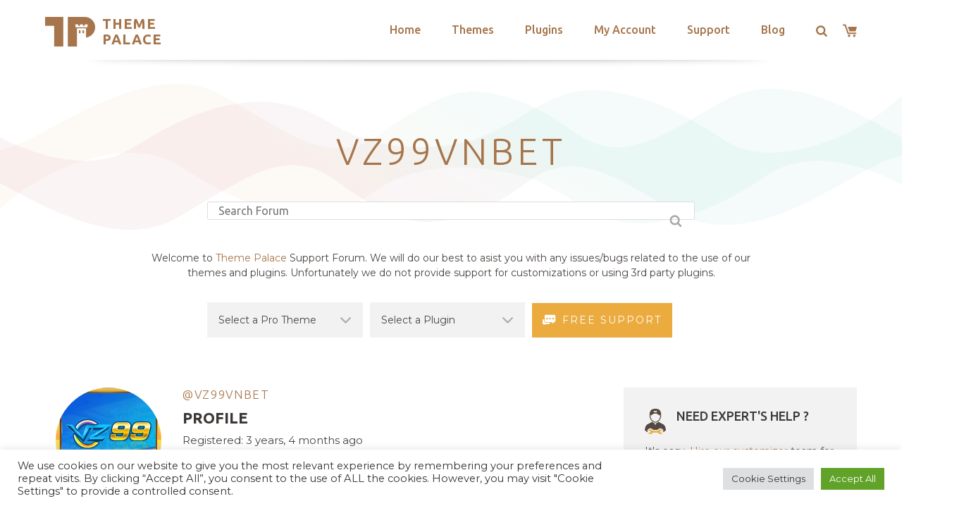

--- FILE ---
content_type: text/html; charset=utf-8
request_url: https://www.google.com/recaptcha/api2/anchor?ar=1&k=6LeXqEYpAAAAAKQkrwKYvQBNG0X_nGzd-mJL6MtL&co=aHR0cHM6Ly90aGVtZXBhbGFjZS5jb206NDQz&hl=en&v=9TiwnJFHeuIw_s0wSd3fiKfN&size=invisible&anchor-ms=20000&execute-ms=30000&cb=2vd5621umsuo
body_size: 48132
content:
<!DOCTYPE HTML><html dir="ltr" lang="en"><head><meta http-equiv="Content-Type" content="text/html; charset=UTF-8">
<meta http-equiv="X-UA-Compatible" content="IE=edge">
<title>reCAPTCHA</title>
<style type="text/css">
/* cyrillic-ext */
@font-face {
  font-family: 'Roboto';
  font-style: normal;
  font-weight: 400;
  font-stretch: 100%;
  src: url(//fonts.gstatic.com/s/roboto/v48/KFO7CnqEu92Fr1ME7kSn66aGLdTylUAMa3GUBHMdazTgWw.woff2) format('woff2');
  unicode-range: U+0460-052F, U+1C80-1C8A, U+20B4, U+2DE0-2DFF, U+A640-A69F, U+FE2E-FE2F;
}
/* cyrillic */
@font-face {
  font-family: 'Roboto';
  font-style: normal;
  font-weight: 400;
  font-stretch: 100%;
  src: url(//fonts.gstatic.com/s/roboto/v48/KFO7CnqEu92Fr1ME7kSn66aGLdTylUAMa3iUBHMdazTgWw.woff2) format('woff2');
  unicode-range: U+0301, U+0400-045F, U+0490-0491, U+04B0-04B1, U+2116;
}
/* greek-ext */
@font-face {
  font-family: 'Roboto';
  font-style: normal;
  font-weight: 400;
  font-stretch: 100%;
  src: url(//fonts.gstatic.com/s/roboto/v48/KFO7CnqEu92Fr1ME7kSn66aGLdTylUAMa3CUBHMdazTgWw.woff2) format('woff2');
  unicode-range: U+1F00-1FFF;
}
/* greek */
@font-face {
  font-family: 'Roboto';
  font-style: normal;
  font-weight: 400;
  font-stretch: 100%;
  src: url(//fonts.gstatic.com/s/roboto/v48/KFO7CnqEu92Fr1ME7kSn66aGLdTylUAMa3-UBHMdazTgWw.woff2) format('woff2');
  unicode-range: U+0370-0377, U+037A-037F, U+0384-038A, U+038C, U+038E-03A1, U+03A3-03FF;
}
/* math */
@font-face {
  font-family: 'Roboto';
  font-style: normal;
  font-weight: 400;
  font-stretch: 100%;
  src: url(//fonts.gstatic.com/s/roboto/v48/KFO7CnqEu92Fr1ME7kSn66aGLdTylUAMawCUBHMdazTgWw.woff2) format('woff2');
  unicode-range: U+0302-0303, U+0305, U+0307-0308, U+0310, U+0312, U+0315, U+031A, U+0326-0327, U+032C, U+032F-0330, U+0332-0333, U+0338, U+033A, U+0346, U+034D, U+0391-03A1, U+03A3-03A9, U+03B1-03C9, U+03D1, U+03D5-03D6, U+03F0-03F1, U+03F4-03F5, U+2016-2017, U+2034-2038, U+203C, U+2040, U+2043, U+2047, U+2050, U+2057, U+205F, U+2070-2071, U+2074-208E, U+2090-209C, U+20D0-20DC, U+20E1, U+20E5-20EF, U+2100-2112, U+2114-2115, U+2117-2121, U+2123-214F, U+2190, U+2192, U+2194-21AE, U+21B0-21E5, U+21F1-21F2, U+21F4-2211, U+2213-2214, U+2216-22FF, U+2308-230B, U+2310, U+2319, U+231C-2321, U+2336-237A, U+237C, U+2395, U+239B-23B7, U+23D0, U+23DC-23E1, U+2474-2475, U+25AF, U+25B3, U+25B7, U+25BD, U+25C1, U+25CA, U+25CC, U+25FB, U+266D-266F, U+27C0-27FF, U+2900-2AFF, U+2B0E-2B11, U+2B30-2B4C, U+2BFE, U+3030, U+FF5B, U+FF5D, U+1D400-1D7FF, U+1EE00-1EEFF;
}
/* symbols */
@font-face {
  font-family: 'Roboto';
  font-style: normal;
  font-weight: 400;
  font-stretch: 100%;
  src: url(//fonts.gstatic.com/s/roboto/v48/KFO7CnqEu92Fr1ME7kSn66aGLdTylUAMaxKUBHMdazTgWw.woff2) format('woff2');
  unicode-range: U+0001-000C, U+000E-001F, U+007F-009F, U+20DD-20E0, U+20E2-20E4, U+2150-218F, U+2190, U+2192, U+2194-2199, U+21AF, U+21E6-21F0, U+21F3, U+2218-2219, U+2299, U+22C4-22C6, U+2300-243F, U+2440-244A, U+2460-24FF, U+25A0-27BF, U+2800-28FF, U+2921-2922, U+2981, U+29BF, U+29EB, U+2B00-2BFF, U+4DC0-4DFF, U+FFF9-FFFB, U+10140-1018E, U+10190-1019C, U+101A0, U+101D0-101FD, U+102E0-102FB, U+10E60-10E7E, U+1D2C0-1D2D3, U+1D2E0-1D37F, U+1F000-1F0FF, U+1F100-1F1AD, U+1F1E6-1F1FF, U+1F30D-1F30F, U+1F315, U+1F31C, U+1F31E, U+1F320-1F32C, U+1F336, U+1F378, U+1F37D, U+1F382, U+1F393-1F39F, U+1F3A7-1F3A8, U+1F3AC-1F3AF, U+1F3C2, U+1F3C4-1F3C6, U+1F3CA-1F3CE, U+1F3D4-1F3E0, U+1F3ED, U+1F3F1-1F3F3, U+1F3F5-1F3F7, U+1F408, U+1F415, U+1F41F, U+1F426, U+1F43F, U+1F441-1F442, U+1F444, U+1F446-1F449, U+1F44C-1F44E, U+1F453, U+1F46A, U+1F47D, U+1F4A3, U+1F4B0, U+1F4B3, U+1F4B9, U+1F4BB, U+1F4BF, U+1F4C8-1F4CB, U+1F4D6, U+1F4DA, U+1F4DF, U+1F4E3-1F4E6, U+1F4EA-1F4ED, U+1F4F7, U+1F4F9-1F4FB, U+1F4FD-1F4FE, U+1F503, U+1F507-1F50B, U+1F50D, U+1F512-1F513, U+1F53E-1F54A, U+1F54F-1F5FA, U+1F610, U+1F650-1F67F, U+1F687, U+1F68D, U+1F691, U+1F694, U+1F698, U+1F6AD, U+1F6B2, U+1F6B9-1F6BA, U+1F6BC, U+1F6C6-1F6CF, U+1F6D3-1F6D7, U+1F6E0-1F6EA, U+1F6F0-1F6F3, U+1F6F7-1F6FC, U+1F700-1F7FF, U+1F800-1F80B, U+1F810-1F847, U+1F850-1F859, U+1F860-1F887, U+1F890-1F8AD, U+1F8B0-1F8BB, U+1F8C0-1F8C1, U+1F900-1F90B, U+1F93B, U+1F946, U+1F984, U+1F996, U+1F9E9, U+1FA00-1FA6F, U+1FA70-1FA7C, U+1FA80-1FA89, U+1FA8F-1FAC6, U+1FACE-1FADC, U+1FADF-1FAE9, U+1FAF0-1FAF8, U+1FB00-1FBFF;
}
/* vietnamese */
@font-face {
  font-family: 'Roboto';
  font-style: normal;
  font-weight: 400;
  font-stretch: 100%;
  src: url(//fonts.gstatic.com/s/roboto/v48/KFO7CnqEu92Fr1ME7kSn66aGLdTylUAMa3OUBHMdazTgWw.woff2) format('woff2');
  unicode-range: U+0102-0103, U+0110-0111, U+0128-0129, U+0168-0169, U+01A0-01A1, U+01AF-01B0, U+0300-0301, U+0303-0304, U+0308-0309, U+0323, U+0329, U+1EA0-1EF9, U+20AB;
}
/* latin-ext */
@font-face {
  font-family: 'Roboto';
  font-style: normal;
  font-weight: 400;
  font-stretch: 100%;
  src: url(//fonts.gstatic.com/s/roboto/v48/KFO7CnqEu92Fr1ME7kSn66aGLdTylUAMa3KUBHMdazTgWw.woff2) format('woff2');
  unicode-range: U+0100-02BA, U+02BD-02C5, U+02C7-02CC, U+02CE-02D7, U+02DD-02FF, U+0304, U+0308, U+0329, U+1D00-1DBF, U+1E00-1E9F, U+1EF2-1EFF, U+2020, U+20A0-20AB, U+20AD-20C0, U+2113, U+2C60-2C7F, U+A720-A7FF;
}
/* latin */
@font-face {
  font-family: 'Roboto';
  font-style: normal;
  font-weight: 400;
  font-stretch: 100%;
  src: url(//fonts.gstatic.com/s/roboto/v48/KFO7CnqEu92Fr1ME7kSn66aGLdTylUAMa3yUBHMdazQ.woff2) format('woff2');
  unicode-range: U+0000-00FF, U+0131, U+0152-0153, U+02BB-02BC, U+02C6, U+02DA, U+02DC, U+0304, U+0308, U+0329, U+2000-206F, U+20AC, U+2122, U+2191, U+2193, U+2212, U+2215, U+FEFF, U+FFFD;
}
/* cyrillic-ext */
@font-face {
  font-family: 'Roboto';
  font-style: normal;
  font-weight: 500;
  font-stretch: 100%;
  src: url(//fonts.gstatic.com/s/roboto/v48/KFO7CnqEu92Fr1ME7kSn66aGLdTylUAMa3GUBHMdazTgWw.woff2) format('woff2');
  unicode-range: U+0460-052F, U+1C80-1C8A, U+20B4, U+2DE0-2DFF, U+A640-A69F, U+FE2E-FE2F;
}
/* cyrillic */
@font-face {
  font-family: 'Roboto';
  font-style: normal;
  font-weight: 500;
  font-stretch: 100%;
  src: url(//fonts.gstatic.com/s/roboto/v48/KFO7CnqEu92Fr1ME7kSn66aGLdTylUAMa3iUBHMdazTgWw.woff2) format('woff2');
  unicode-range: U+0301, U+0400-045F, U+0490-0491, U+04B0-04B1, U+2116;
}
/* greek-ext */
@font-face {
  font-family: 'Roboto';
  font-style: normal;
  font-weight: 500;
  font-stretch: 100%;
  src: url(//fonts.gstatic.com/s/roboto/v48/KFO7CnqEu92Fr1ME7kSn66aGLdTylUAMa3CUBHMdazTgWw.woff2) format('woff2');
  unicode-range: U+1F00-1FFF;
}
/* greek */
@font-face {
  font-family: 'Roboto';
  font-style: normal;
  font-weight: 500;
  font-stretch: 100%;
  src: url(//fonts.gstatic.com/s/roboto/v48/KFO7CnqEu92Fr1ME7kSn66aGLdTylUAMa3-UBHMdazTgWw.woff2) format('woff2');
  unicode-range: U+0370-0377, U+037A-037F, U+0384-038A, U+038C, U+038E-03A1, U+03A3-03FF;
}
/* math */
@font-face {
  font-family: 'Roboto';
  font-style: normal;
  font-weight: 500;
  font-stretch: 100%;
  src: url(//fonts.gstatic.com/s/roboto/v48/KFO7CnqEu92Fr1ME7kSn66aGLdTylUAMawCUBHMdazTgWw.woff2) format('woff2');
  unicode-range: U+0302-0303, U+0305, U+0307-0308, U+0310, U+0312, U+0315, U+031A, U+0326-0327, U+032C, U+032F-0330, U+0332-0333, U+0338, U+033A, U+0346, U+034D, U+0391-03A1, U+03A3-03A9, U+03B1-03C9, U+03D1, U+03D5-03D6, U+03F0-03F1, U+03F4-03F5, U+2016-2017, U+2034-2038, U+203C, U+2040, U+2043, U+2047, U+2050, U+2057, U+205F, U+2070-2071, U+2074-208E, U+2090-209C, U+20D0-20DC, U+20E1, U+20E5-20EF, U+2100-2112, U+2114-2115, U+2117-2121, U+2123-214F, U+2190, U+2192, U+2194-21AE, U+21B0-21E5, U+21F1-21F2, U+21F4-2211, U+2213-2214, U+2216-22FF, U+2308-230B, U+2310, U+2319, U+231C-2321, U+2336-237A, U+237C, U+2395, U+239B-23B7, U+23D0, U+23DC-23E1, U+2474-2475, U+25AF, U+25B3, U+25B7, U+25BD, U+25C1, U+25CA, U+25CC, U+25FB, U+266D-266F, U+27C0-27FF, U+2900-2AFF, U+2B0E-2B11, U+2B30-2B4C, U+2BFE, U+3030, U+FF5B, U+FF5D, U+1D400-1D7FF, U+1EE00-1EEFF;
}
/* symbols */
@font-face {
  font-family: 'Roboto';
  font-style: normal;
  font-weight: 500;
  font-stretch: 100%;
  src: url(//fonts.gstatic.com/s/roboto/v48/KFO7CnqEu92Fr1ME7kSn66aGLdTylUAMaxKUBHMdazTgWw.woff2) format('woff2');
  unicode-range: U+0001-000C, U+000E-001F, U+007F-009F, U+20DD-20E0, U+20E2-20E4, U+2150-218F, U+2190, U+2192, U+2194-2199, U+21AF, U+21E6-21F0, U+21F3, U+2218-2219, U+2299, U+22C4-22C6, U+2300-243F, U+2440-244A, U+2460-24FF, U+25A0-27BF, U+2800-28FF, U+2921-2922, U+2981, U+29BF, U+29EB, U+2B00-2BFF, U+4DC0-4DFF, U+FFF9-FFFB, U+10140-1018E, U+10190-1019C, U+101A0, U+101D0-101FD, U+102E0-102FB, U+10E60-10E7E, U+1D2C0-1D2D3, U+1D2E0-1D37F, U+1F000-1F0FF, U+1F100-1F1AD, U+1F1E6-1F1FF, U+1F30D-1F30F, U+1F315, U+1F31C, U+1F31E, U+1F320-1F32C, U+1F336, U+1F378, U+1F37D, U+1F382, U+1F393-1F39F, U+1F3A7-1F3A8, U+1F3AC-1F3AF, U+1F3C2, U+1F3C4-1F3C6, U+1F3CA-1F3CE, U+1F3D4-1F3E0, U+1F3ED, U+1F3F1-1F3F3, U+1F3F5-1F3F7, U+1F408, U+1F415, U+1F41F, U+1F426, U+1F43F, U+1F441-1F442, U+1F444, U+1F446-1F449, U+1F44C-1F44E, U+1F453, U+1F46A, U+1F47D, U+1F4A3, U+1F4B0, U+1F4B3, U+1F4B9, U+1F4BB, U+1F4BF, U+1F4C8-1F4CB, U+1F4D6, U+1F4DA, U+1F4DF, U+1F4E3-1F4E6, U+1F4EA-1F4ED, U+1F4F7, U+1F4F9-1F4FB, U+1F4FD-1F4FE, U+1F503, U+1F507-1F50B, U+1F50D, U+1F512-1F513, U+1F53E-1F54A, U+1F54F-1F5FA, U+1F610, U+1F650-1F67F, U+1F687, U+1F68D, U+1F691, U+1F694, U+1F698, U+1F6AD, U+1F6B2, U+1F6B9-1F6BA, U+1F6BC, U+1F6C6-1F6CF, U+1F6D3-1F6D7, U+1F6E0-1F6EA, U+1F6F0-1F6F3, U+1F6F7-1F6FC, U+1F700-1F7FF, U+1F800-1F80B, U+1F810-1F847, U+1F850-1F859, U+1F860-1F887, U+1F890-1F8AD, U+1F8B0-1F8BB, U+1F8C0-1F8C1, U+1F900-1F90B, U+1F93B, U+1F946, U+1F984, U+1F996, U+1F9E9, U+1FA00-1FA6F, U+1FA70-1FA7C, U+1FA80-1FA89, U+1FA8F-1FAC6, U+1FACE-1FADC, U+1FADF-1FAE9, U+1FAF0-1FAF8, U+1FB00-1FBFF;
}
/* vietnamese */
@font-face {
  font-family: 'Roboto';
  font-style: normal;
  font-weight: 500;
  font-stretch: 100%;
  src: url(//fonts.gstatic.com/s/roboto/v48/KFO7CnqEu92Fr1ME7kSn66aGLdTylUAMa3OUBHMdazTgWw.woff2) format('woff2');
  unicode-range: U+0102-0103, U+0110-0111, U+0128-0129, U+0168-0169, U+01A0-01A1, U+01AF-01B0, U+0300-0301, U+0303-0304, U+0308-0309, U+0323, U+0329, U+1EA0-1EF9, U+20AB;
}
/* latin-ext */
@font-face {
  font-family: 'Roboto';
  font-style: normal;
  font-weight: 500;
  font-stretch: 100%;
  src: url(//fonts.gstatic.com/s/roboto/v48/KFO7CnqEu92Fr1ME7kSn66aGLdTylUAMa3KUBHMdazTgWw.woff2) format('woff2');
  unicode-range: U+0100-02BA, U+02BD-02C5, U+02C7-02CC, U+02CE-02D7, U+02DD-02FF, U+0304, U+0308, U+0329, U+1D00-1DBF, U+1E00-1E9F, U+1EF2-1EFF, U+2020, U+20A0-20AB, U+20AD-20C0, U+2113, U+2C60-2C7F, U+A720-A7FF;
}
/* latin */
@font-face {
  font-family: 'Roboto';
  font-style: normal;
  font-weight: 500;
  font-stretch: 100%;
  src: url(//fonts.gstatic.com/s/roboto/v48/KFO7CnqEu92Fr1ME7kSn66aGLdTylUAMa3yUBHMdazQ.woff2) format('woff2');
  unicode-range: U+0000-00FF, U+0131, U+0152-0153, U+02BB-02BC, U+02C6, U+02DA, U+02DC, U+0304, U+0308, U+0329, U+2000-206F, U+20AC, U+2122, U+2191, U+2193, U+2212, U+2215, U+FEFF, U+FFFD;
}
/* cyrillic-ext */
@font-face {
  font-family: 'Roboto';
  font-style: normal;
  font-weight: 900;
  font-stretch: 100%;
  src: url(//fonts.gstatic.com/s/roboto/v48/KFO7CnqEu92Fr1ME7kSn66aGLdTylUAMa3GUBHMdazTgWw.woff2) format('woff2');
  unicode-range: U+0460-052F, U+1C80-1C8A, U+20B4, U+2DE0-2DFF, U+A640-A69F, U+FE2E-FE2F;
}
/* cyrillic */
@font-face {
  font-family: 'Roboto';
  font-style: normal;
  font-weight: 900;
  font-stretch: 100%;
  src: url(//fonts.gstatic.com/s/roboto/v48/KFO7CnqEu92Fr1ME7kSn66aGLdTylUAMa3iUBHMdazTgWw.woff2) format('woff2');
  unicode-range: U+0301, U+0400-045F, U+0490-0491, U+04B0-04B1, U+2116;
}
/* greek-ext */
@font-face {
  font-family: 'Roboto';
  font-style: normal;
  font-weight: 900;
  font-stretch: 100%;
  src: url(//fonts.gstatic.com/s/roboto/v48/KFO7CnqEu92Fr1ME7kSn66aGLdTylUAMa3CUBHMdazTgWw.woff2) format('woff2');
  unicode-range: U+1F00-1FFF;
}
/* greek */
@font-face {
  font-family: 'Roboto';
  font-style: normal;
  font-weight: 900;
  font-stretch: 100%;
  src: url(//fonts.gstatic.com/s/roboto/v48/KFO7CnqEu92Fr1ME7kSn66aGLdTylUAMa3-UBHMdazTgWw.woff2) format('woff2');
  unicode-range: U+0370-0377, U+037A-037F, U+0384-038A, U+038C, U+038E-03A1, U+03A3-03FF;
}
/* math */
@font-face {
  font-family: 'Roboto';
  font-style: normal;
  font-weight: 900;
  font-stretch: 100%;
  src: url(//fonts.gstatic.com/s/roboto/v48/KFO7CnqEu92Fr1ME7kSn66aGLdTylUAMawCUBHMdazTgWw.woff2) format('woff2');
  unicode-range: U+0302-0303, U+0305, U+0307-0308, U+0310, U+0312, U+0315, U+031A, U+0326-0327, U+032C, U+032F-0330, U+0332-0333, U+0338, U+033A, U+0346, U+034D, U+0391-03A1, U+03A3-03A9, U+03B1-03C9, U+03D1, U+03D5-03D6, U+03F0-03F1, U+03F4-03F5, U+2016-2017, U+2034-2038, U+203C, U+2040, U+2043, U+2047, U+2050, U+2057, U+205F, U+2070-2071, U+2074-208E, U+2090-209C, U+20D0-20DC, U+20E1, U+20E5-20EF, U+2100-2112, U+2114-2115, U+2117-2121, U+2123-214F, U+2190, U+2192, U+2194-21AE, U+21B0-21E5, U+21F1-21F2, U+21F4-2211, U+2213-2214, U+2216-22FF, U+2308-230B, U+2310, U+2319, U+231C-2321, U+2336-237A, U+237C, U+2395, U+239B-23B7, U+23D0, U+23DC-23E1, U+2474-2475, U+25AF, U+25B3, U+25B7, U+25BD, U+25C1, U+25CA, U+25CC, U+25FB, U+266D-266F, U+27C0-27FF, U+2900-2AFF, U+2B0E-2B11, U+2B30-2B4C, U+2BFE, U+3030, U+FF5B, U+FF5D, U+1D400-1D7FF, U+1EE00-1EEFF;
}
/* symbols */
@font-face {
  font-family: 'Roboto';
  font-style: normal;
  font-weight: 900;
  font-stretch: 100%;
  src: url(//fonts.gstatic.com/s/roboto/v48/KFO7CnqEu92Fr1ME7kSn66aGLdTylUAMaxKUBHMdazTgWw.woff2) format('woff2');
  unicode-range: U+0001-000C, U+000E-001F, U+007F-009F, U+20DD-20E0, U+20E2-20E4, U+2150-218F, U+2190, U+2192, U+2194-2199, U+21AF, U+21E6-21F0, U+21F3, U+2218-2219, U+2299, U+22C4-22C6, U+2300-243F, U+2440-244A, U+2460-24FF, U+25A0-27BF, U+2800-28FF, U+2921-2922, U+2981, U+29BF, U+29EB, U+2B00-2BFF, U+4DC0-4DFF, U+FFF9-FFFB, U+10140-1018E, U+10190-1019C, U+101A0, U+101D0-101FD, U+102E0-102FB, U+10E60-10E7E, U+1D2C0-1D2D3, U+1D2E0-1D37F, U+1F000-1F0FF, U+1F100-1F1AD, U+1F1E6-1F1FF, U+1F30D-1F30F, U+1F315, U+1F31C, U+1F31E, U+1F320-1F32C, U+1F336, U+1F378, U+1F37D, U+1F382, U+1F393-1F39F, U+1F3A7-1F3A8, U+1F3AC-1F3AF, U+1F3C2, U+1F3C4-1F3C6, U+1F3CA-1F3CE, U+1F3D4-1F3E0, U+1F3ED, U+1F3F1-1F3F3, U+1F3F5-1F3F7, U+1F408, U+1F415, U+1F41F, U+1F426, U+1F43F, U+1F441-1F442, U+1F444, U+1F446-1F449, U+1F44C-1F44E, U+1F453, U+1F46A, U+1F47D, U+1F4A3, U+1F4B0, U+1F4B3, U+1F4B9, U+1F4BB, U+1F4BF, U+1F4C8-1F4CB, U+1F4D6, U+1F4DA, U+1F4DF, U+1F4E3-1F4E6, U+1F4EA-1F4ED, U+1F4F7, U+1F4F9-1F4FB, U+1F4FD-1F4FE, U+1F503, U+1F507-1F50B, U+1F50D, U+1F512-1F513, U+1F53E-1F54A, U+1F54F-1F5FA, U+1F610, U+1F650-1F67F, U+1F687, U+1F68D, U+1F691, U+1F694, U+1F698, U+1F6AD, U+1F6B2, U+1F6B9-1F6BA, U+1F6BC, U+1F6C6-1F6CF, U+1F6D3-1F6D7, U+1F6E0-1F6EA, U+1F6F0-1F6F3, U+1F6F7-1F6FC, U+1F700-1F7FF, U+1F800-1F80B, U+1F810-1F847, U+1F850-1F859, U+1F860-1F887, U+1F890-1F8AD, U+1F8B0-1F8BB, U+1F8C0-1F8C1, U+1F900-1F90B, U+1F93B, U+1F946, U+1F984, U+1F996, U+1F9E9, U+1FA00-1FA6F, U+1FA70-1FA7C, U+1FA80-1FA89, U+1FA8F-1FAC6, U+1FACE-1FADC, U+1FADF-1FAE9, U+1FAF0-1FAF8, U+1FB00-1FBFF;
}
/* vietnamese */
@font-face {
  font-family: 'Roboto';
  font-style: normal;
  font-weight: 900;
  font-stretch: 100%;
  src: url(//fonts.gstatic.com/s/roboto/v48/KFO7CnqEu92Fr1ME7kSn66aGLdTylUAMa3OUBHMdazTgWw.woff2) format('woff2');
  unicode-range: U+0102-0103, U+0110-0111, U+0128-0129, U+0168-0169, U+01A0-01A1, U+01AF-01B0, U+0300-0301, U+0303-0304, U+0308-0309, U+0323, U+0329, U+1EA0-1EF9, U+20AB;
}
/* latin-ext */
@font-face {
  font-family: 'Roboto';
  font-style: normal;
  font-weight: 900;
  font-stretch: 100%;
  src: url(//fonts.gstatic.com/s/roboto/v48/KFO7CnqEu92Fr1ME7kSn66aGLdTylUAMa3KUBHMdazTgWw.woff2) format('woff2');
  unicode-range: U+0100-02BA, U+02BD-02C5, U+02C7-02CC, U+02CE-02D7, U+02DD-02FF, U+0304, U+0308, U+0329, U+1D00-1DBF, U+1E00-1E9F, U+1EF2-1EFF, U+2020, U+20A0-20AB, U+20AD-20C0, U+2113, U+2C60-2C7F, U+A720-A7FF;
}
/* latin */
@font-face {
  font-family: 'Roboto';
  font-style: normal;
  font-weight: 900;
  font-stretch: 100%;
  src: url(//fonts.gstatic.com/s/roboto/v48/KFO7CnqEu92Fr1ME7kSn66aGLdTylUAMa3yUBHMdazQ.woff2) format('woff2');
  unicode-range: U+0000-00FF, U+0131, U+0152-0153, U+02BB-02BC, U+02C6, U+02DA, U+02DC, U+0304, U+0308, U+0329, U+2000-206F, U+20AC, U+2122, U+2191, U+2193, U+2212, U+2215, U+FEFF, U+FFFD;
}

</style>
<link rel="stylesheet" type="text/css" href="https://www.gstatic.com/recaptcha/releases/9TiwnJFHeuIw_s0wSd3fiKfN/styles__ltr.css">
<script nonce="bAAzJllpCg8umZDXjZ9RGw" type="text/javascript">window['__recaptcha_api'] = 'https://www.google.com/recaptcha/api2/';</script>
<script type="text/javascript" src="https://www.gstatic.com/recaptcha/releases/9TiwnJFHeuIw_s0wSd3fiKfN/recaptcha__en.js" nonce="bAAzJllpCg8umZDXjZ9RGw">
      
    </script></head>
<body><div id="rc-anchor-alert" class="rc-anchor-alert"></div>
<input type="hidden" id="recaptcha-token" value="[base64]">
<script type="text/javascript" nonce="bAAzJllpCg8umZDXjZ9RGw">
      recaptcha.anchor.Main.init("[\x22ainput\x22,[\x22bgdata\x22,\x22\x22,\[base64]/[base64]/[base64]/[base64]/cjw8ejpyPj4+eil9Y2F0Y2gobCl7dGhyb3cgbDt9fSxIPWZ1bmN0aW9uKHcsdCx6KXtpZih3PT0xOTR8fHc9PTIwOCl0LnZbd10/dC52W3ddLmNvbmNhdCh6KTp0LnZbd109b2Yoeix0KTtlbHNle2lmKHQuYkImJnchPTMxNylyZXR1cm47dz09NjZ8fHc9PTEyMnx8dz09NDcwfHx3PT00NHx8dz09NDE2fHx3PT0zOTd8fHc9PTQyMXx8dz09Njh8fHc9PTcwfHx3PT0xODQ/[base64]/[base64]/[base64]/bmV3IGRbVl0oSlswXSk6cD09Mj9uZXcgZFtWXShKWzBdLEpbMV0pOnA9PTM/bmV3IGRbVl0oSlswXSxKWzFdLEpbMl0pOnA9PTQ/[base64]/[base64]/[base64]/[base64]\x22,\[base64]\\u003d\x22,\x22dMOfwoPDmcKiL8OKwqHCgMKxw7vCgBzDh8ORBnFrUkbCrXJnwq5AwoMsw4fCtVFOIcKoV8OrA8OQwps0T8OYwqrCuMKnHzLDvcK/w5UINcKURmJdwoBbK8OCRjE3SlcOw6E/[base64]/w5Rzw7vCnVHDqMKJw5plw4PDgMOJwr58AcORwox+w6TDn8OabELCnyTDjsOgwpBcSgfCp8OzJQDDqsOtUMKNWDdWeMKYwozDrsK/P2nDiMOWwpsAWUvDp8ORMiXCkcKVSwjDjsKjwpBlwpfDmlLDmSJ1w6swKMOIwrxPw5deMsOxRVgRYkQQTsOWRHABeMOMw4MTXA7Dsl/CtwYRTzwjw5HCqsKobsKfw6FuPMKLwrYmfTzCi0bCmFBOwrhJw6/CqRHCj8K3w73Dlj7CtlTCvxMxPMOjT8KSwpcqd13DoMKgD8K4woPCnCIUw5HDhMKQRTV0wrobScKmw6JTw47DtAbDk2nDj33DqRoxw7pRPxnCkFDDncK6w4hKaTzDv8KudhY8wr/[base64]/w6HDosOJw5HCtkLDswXDjsO0cMKdIi1mR0HDvg/Dl8KxE2deaTBIL1XCqyt5WXkSw5fCgMKpPsKeJyEJw6zDo2rDhwTCnMOew7XCnygQdsOkwrkjSMKdcDfCmF7CpsKrwrhzwr7DqGnCqsKKblMPw4bDrMO4b8O0IMO+wpLDn2fCqWANUVzCrcOJwoDDo8KmP07DicOrwrLChh11b1DCncOeM8K/JUPDi8O5MsOkHGTDoMKYK8KcZyDDq8KCL8Oxw5oUw71gwqjCp8OUEcKRw5Alw4REeFTCmsOaYMKvwoXCmMO6w55Gw6PCgcOdS3INw4LDicOfwrl/[base64]/[base64]/wrt6w7I0w6LCvMO+w7xaS1vCqELCo0IMWnvCosO7N8K2NhFSw5nDpRVhSC3DpcOiwrFFPMOscy8iDkpDw69HwobCq8KVw5nDhCZUwpHCpsKQwpnCvwg6GTRfwqzClnZdw7JYTMO9YMKxbz1fwqXDosOqSkQxSSbDusOteSDDrcOfdxE1Xgd2woZ8bmfCtsKgOsKqw7x/woDChMOCf2rCrDwlSQENOsK5w67CjEDCtMO+w5JmcEp0wqFuDsKXd8OQwop8Y1cWasKKwpslAFVnOxTDmDDDuMORGMOzw6UHw6JAbsO3w4sbGMOMwoorCSvDmsKVdMKTw7PDsMO/[base64]/Djy3DvSlQw6ADW8KRIsKKDmXDrMOlwo7CtcK6wovDt8KDP8OkbMOxwpNAwrjDocKgwqA2wpLDj8KzJ1XCpTMxwqfDrCLCmkXCscKHwowbwpHCukfCtAtqOsOGw4/CtMOoWB7CmsORwpMAw7bCoxnCv8O2WcOfwonCgcKAwrUhOMOKDsOrw5XDjxLCk8OWwpfCi1/DmRssccOKVsK6YcKTw64MwrHDjCEbBsOIw6zCgG8MPsOiwqrDicOyCsKcw5nDmMOsw5BJYShOwoQ/[base64]/[base64]/P3YXwoIDw5jDmMO1fhTCu1Jpw7/[base64]/CmcO1TCXDuidoKsKTw5rCsSVHbV/[base64]/CrcKNwqw5HEYGNEDCphrDjMOMUxFRw7hCEAzDmsKlw4R/w746YcKpw74qwrjCpcOgw6E6E0ZbWT7CnMKlHz3Ch8KxwrHCjsKAw5MQGMOxLmpYSUbDvsORwqYsb1fCnMOjw5dSPUB7wp0hBELDiA/Cthcyw4XDv2bDoMKxG8K9w70MwpYVSBQtewdBw7PDvg1Hw4jCqCLCtnZ+YybDgMKxYxvDicOiSsOFw4Muwo/DgkhbwrI3w516w6XChMO3cVHCicKSw5bDngTCg8KKwpHCkMO2bsK1w5nCtyM/[base64]/CoRIswqXDlW7CtcKZw64nwrTDpU3CqU5rV3QIEQ/CgsKTwph4wovDvSDDmsOswo5Hw43DucK1GcKAMcOfNR/ClQ4Aw5bCt8K5wqXDmcOrEsObDQ0wwo11O1TDqcOsw6xHwobDmWfDpFTCjsOKJ8Osw54bwo1rWE3Cm0LDhBF5fhLCrUzDmMKRRC/DvVYhw7/CgcOQwqfCozA9wr1/LF7CqRN1w6jDqsOYBMO9QyI0IUHCtgvDr8O+w6HDrcONwonCvsO/wrV9wq/CnsOuWloewp5MwqPCk3DDl8OEw6ZaXsOxw6NuI8KMw4luw7MVGFfDjMKmIMOQD8ObwojDhsORw79SdnEtwrPCujliRF/[base64]/eWfDlcK4N8OQU33CkXTCrcO/VFAzNMKmMcK+Mzozd8OjDsOKcMKpJ8OHVxcZAk0Hb8O/Ois3TxPDpklDw71/Wy9NacOxWW/Ck05Bw5hfwqVealp0w4TDmsKEMW9QwrVyw4ljw6LDoyPDvlHDvMOfWl/CnDjCr8O8D8O5w6wLfsKuJhbDm8KZwoLChkXDsWPDsmUSwqLCjkTDr8OSasOUTgl6E27DsMKvwotgwqQmw74Vw5TDoMKVL8K3WsKnw7RkaTMGCMKmTnwVw7MFH30iwoYOwo9LcAECKSJMwqfDlgfDgnrDh8Onwq4Yw6XCtxrDiMOBbmDDt2JqwrvCrBlFYy/DpzNSw4DDnmQmwoXCkcK1w4/DoSPDuTTCo1x5ZRYYw5XCq3w7wq7Ch8OtwqrDllsGwoMhFAfCryBdwrXDmcOyLGvCv8O+eAHCoyLCt8O6w5TCk8KywrDDkcO7UHLCqMK9Ow0AP8Kcw7vChjFPWHQ3MMKoJMK0dFrCj3TCpMOzci3CnMOwHsO4fsKOwpljH8O9acODFhp3FsKtwrZNcE/DpcOwe8KfJcOeUGvDgMKKwobDssKCGHLCtggWw610w4/[base64]/w5UZwrvDvcK4w4hSKjvDrMKGTsK7JMOnbcOkC8K4U8Ktc0FxUBzCkm3DjMOtVl7ChMO6w4bCsMO3wqDCoRbCsD86w7zCnUJ2BC/Dtl4fw6zCu0DDox8fZznDhgFZKsK0w74yA1TCvMObEcO8wp7CrMKfwr/CqcOgwq8kwoNXwrnCpicON2srZsKzw4hWw5ljwo4pwojCl8O5HcKiB8KfVkBCY3I4wph1LcKLJsOYS8OFw7Uyw51qw5HCiAoFSMKuwqfDo8O3wqpYw6jCglfClcO4YMKkX1c6IiPCvsOKw5/CrsKfwp3CqGXDqSoow4oTWcKhw6nDr3DCtcOMSsKhZmHDlsOMcxhdwpjDq8O0SRPCmQtgwpDDn045FHVhO2FnwqN7ST5Zw7/CnQpSRVrDgVTCjsO9wolxwrDDpMO6AcOUwrkZwqLCiAVtwp3DiHTClgFww4Ruw4EfQ8KoNcOxAMKQw4h+w5bCnQViwqzDlwBVw64pw49bI8OQw4YkZMKAKsOpwqJDN8KDDGTCsTTCocKEw48zXMO9woPCmF/DucKDaMODOMKBw7o+DCd2wpRtwq3DscOtwo5Ew6JvFXAIAzbDscKcbMK5wrjChMOuw7IKwr4RB8OIKlvCh8Omw5nCscO4w7NGDsKfBD/CmMK4wrHDn1pGZMKQMiLDg1LCm8OIezkQw74dG8KxwpPDm18xFS1twrHCs1bCjMOWwpHDpCLCtcOgAg3DhkIHw45cw4PCtU/DmcOdwoLCo8KjaEMvMMOnUXUGw4LDqMO7VC02w7sQwrLCuMKhVFg0J8KZwpApH8KqPgksw4jDi8OiwpJDQsOkb8Kxw78yw5UhSsO8w5kXw6vCmcOgNHLCq8K/w6Y5woolw6PCoMKjJndjBsO1LcKVDFPDgynDjMO+wogcwpNCw4fDnBc/YlHDssKywrTDjsOjw7zClThvEk4MwpYMw4bCsR5TFWLCh0HDkcOkwpjDuD7ClsOII0DCnsO+XD/[base64]/DnMKAwozDggBrBBTCu8O1CcKgwoBsYzgZU8KyGMOnIAE8SynDvcKkc2R/wpxjwrIlAsOTw7/DtcOkJMO8w68kc8OvwrvCjWrDshBKf3xLKcO/w4s/wodvfXg4w4bDiFDCu8OTKsOQeT3CpsK5w5UIw5YRZ8OtJHLDj1rCucODwohxdcKmf0oRw5/[base64]/SFBYw7/CuQvDpnfCocK/HMO0wqVjbMO5wpbDozvDoRoow47Ci8KHdEgNwoHCjEZNWcKtTFTDhMO6G8Ogwo8awq8gwrICwoTDgiTChcKdw4B/w57Dn8KUw7AJcC/DhTjCu8OIw55UwqvChF/ClcOXwqzCmCFXccKkwok9w5gTw7JMQVHDu1NbfyTDpcOjwpzDu1dCwpwqw6wGwpPDusOBTMKfG33DvMKtwq/DicO1fcOYWSbDiyplX8KpKHxVw4PDjUnDqsOYwohoORwFwpc2w63CjsOVwofDt8K3w5ItMcKDw4dqwqfCsMOTDcKnwrQHc3fCgjTCnMORwrnDvQElwq0tdcOZwr/[base64]/[base64]/DvQwKw54ZwrbDixF+wpUXHyfCqsKJwrnCkk/DlcKbwpQBfMK9dsKHXxIjwrjDliPCs8K5QDBXOwcfYD7CrQgiZXAAw6N9dQEILsKowqhywr/CnsOQwoHDqMOqIn8twozCp8KCCkQyw4fDlQIXacKuJ1Z4SxXDt8OKwqrDl8OeVsO/NkM+woBZUgHCm8K3WmbCqsO9HsKsQUPCo8KuIT0lOMO3TjHCvMOWQsK/wrzCiggOwpLCgmodOsOpHcOiWgY2wrLDjBNWw7ceJTcyNksXFcKMZ2U7w7AYw6zCjQMOSzbCsiDCrsOid1Ymw7Z2w65SNcOpCWwiw5zDi8K2w4saw67DvkzDiMOWJTQbWz8Sw5QNR8K3w73Dt1gSw5bCnhgCUwbDmMOiw4rCosOuwoURw7DCnipQwqTCocOBGMO/wqETwpjDmS7DpMOGPn9sGMKowpAXU10yw6QZHW4ZEMOGKcOHw5/Du8OJNxcbExIoAMOLw7IdwrVKK2jDjDAZw6/Dj0Iyw6AXw4LCkG8aWV/[base64]/DosO4wqRTbnbDucOZbhlzEF1FwpMzYlfCnMK/XsK1HzxGwoR9w6JqM8OKFsOmw5nDtMOfw4PDpCd4RsKXGWXDhEV0CC0lwph5TUgvTsKOHUFBaXpgYkV6aB9gH8OFQSl1wqjCvV/DiMK1wqxTw7zDoUDCu2xuJcONw4PCmB8oD8KHbXHCm8Kxw5w+w7jCmSgSwrfCk8Kjw7TDn8O1Y8KRwqTDpw5MK8KTw4hxwrwjwrN6PUglQ0sCKMO6woDDhMKlHMOEwr7Cu2B/w4HDjBo/wqsNw54gw4t4S8OwNMOuwroiQsOHwqE8EyZIwog0FFlhwrIbLcOCw63DijfDk8K0w6jCsAjDq3/CqsOkJsOcOsKnwooiwp9REsKLw4wwRsK2w60Zw4PDtBrDumRqXT7DqjsxXMKOwrjCkMONUFrDqHZdwo0bw74wwp/CjTcgSVXDn8OHwpUfwpzDh8Ktwog+aw14wo7DhsKwwpPDk8K4w7sKGcKzworDucKHTMKmdMO+EEZaAcOlwpPChkMQw6bDpHoDwpBPw67DoGRVU8K3WcKMRcOwOcO3w5MNVMKBPh7CrMO1FsK+wopaNH7Ci8K0w6HDh3rDinIHKW1IFik2wqfDoEHDlRnDtMO+J3HDrh/CqnzChwjCr8K7woUSw401bkhCwovDg04qw5jCr8KEwqfDvV13w5nDkWtzVFRPwr1PecOsw67CpS/DhwfDmsOBwrVdwplyXMK6w6XCnD9pw7p/ewYrwpdfVAUFSVxWwrhrUMKWTsKrAzEpc8KodB7Do2TCggvDu8K1wqfCjcKnwqQkwrhoYcO5f8OrHW4FwodIw7RBHk3DnMO1cEsiwpDDuE/CiQLCk2jCixDDucOnw4FDwqxdw6RObR3CokPDiS/DosKaenhEKsOZAm8SfRzDnWwdSnHDlnBYC8KqwrkOQBQUQjzDksK1H1ZQwovDhy3DtsKdw5wSOGnDoMOyPWrCpjMiR8OHaWA3wpzDjlPDicOvw7xEw75OJcO7byPClcKywqdFZ3HDu8KSUDXDgsKyWMOJwp7DnRw7w5HDvV9jw4E/EcKzMkrCk1HDuxbCqcKhNcOUwpMHVcOcB8KZAMOadMKNQV/CnwZeVcK5T8KnTiwIwqfDgcONwqsdKMOfTEXDmsOZw5HCrUEAYcO3wrF0wqMiw6vCjUQeEMOqwqpvBMO8w7oufXpmwqvDs8K/E8Kzwq3DncKJJ8KWKSHDmcOBwoxDwpTDo8KUwrvDt8KhXMOTJy0Ew7ZNSsK1ZsOoTQY/wpgqKhDDl0QwC3J4w4PCocKYw6dPw6vDmcKgfxbCoX/[base64]/BMOTG8KcwoUYPcOgGMO0X2HDjcO6BwnCgi7DgsOKR8OMUH52fMKncQXDkMO1ZsOdw7JoeMO/[base64]/Cg28rw6FawojCj8OywqNkO8KXG8KZGsO9w50uwrbCvTsVYMKCMMKmw7PCvsKTworDqsKSKcKswojCpcO0w4PCtMKfwrwbwppgZQ0NEMKaw7XDvsO1E25bSH8Aw44BJiDCrcO7DcOAw7rCpMORw6DDsMOKQsOWRSzCpMKOXMOnfSDDsMOJwrIkwozCg8O1w7vDsh/Cq3DDucK5bAzDrlrDon91w5bCvMOBwqYcw6vCl8KBNcK1wr/DhcKawpspUcKpw47DryLDtH7Cqx/DpBXDnMOVd8Kew5nDssOBwpPCncOGw6XDujTCl8OCeMKLLRDCrsKwN8Kdw4sFMkZvFcOYf8KOchAlUkXChsK2w5fCocOQwoMrwpwxFHDChWLDkGrCqcOAwprChXsvw5FVDzUZw7XDiSHDkDxxDVPDsRtew4bDnQvDoMKZwq/DrhXCncOtw7g7wpYrwrVlwrXDk8ORwonCpRtqDikrVV0wworDh8OcwqLDl8O7w77CkXvDqicNY14ucMKveknCnj9Aw4/CocKaA8O5wrZmRcKRwoXCucK7wqAFw7fCvMKww7TDvcKnfsKoYTjCh8OKw5fCpDvDgDbDusKzwrrDkRJowosyw518wrjDtMOHfD1FRgrDrsKdN2rCvsK3w4XCl1gDwqbDjW3DssO5wq/[base64]/Cii3CpgAUwr9Fw7duQDjDvMKBLm8nMWtSw5DDrz5hwrHDk8OlbD/CpMORw6rCjHfCl0TDlcKSw6fDh8K+w7hLZMOdwqjDkGfCgFnCs13DtSNkw4hgw63DkSTDshIiMMKfTsKzwodqw6R2HSTCkwpYwq15LcKdOCZow6YXwqt6wqlHw5rDgMOow6/CtcKJwq4iw5wuw5PDt8KYBzfCnMKGasOwwpNcFsKKEFQew4Z2w77DjcK5cgRKwoQLw73Dh39Ww44MLRtdJsKsXAfCgsOowqfDpHrCoSMRclorbsK1dcO+wpzDhShHZEDCr8K/N8O1UmJNCEFdw43CkVQhOlg/wpnDjsOsw5tlwqbDhFw0RRoFw6PDqnYTwoHDuMKTw7cGw5dzc3LCq8KVRcKMw4Z/FcO3wpYLMmvCusKKecO/dsKwexvCkDDDnVvCv3TCmcK7CsKjCMOQDV/Cpj3Dpw/DqsOlwrjCqcKRw5whUcOvw5J5KSbCsQ3DhUfCjAnCtg04fgbDrcOUw5DCvsKjwrXCkz5/[base64]/WsK3wqfCoAfCjlZWw592w63Do8KXwpEkbsKzw7Eww5N+NBYkw6ppPlI6w6zDjiHCi8ODUMO3McO6OUEYcy5Twq3CvsOjw6Nid8K+wo4iw4UwwrvCjMKEDg80c0fCicO/w7fCt27DksORQMKDAMOrXzzCksOoUcOdI8OYZRzDhUktc3/Ds8OcMcKMwrfDhMKzL8OMw5I/w6wcwp/CnClXWivDiUXCtTpEMsO7LcKNSMOzNsKxNsKQwqoNw5nCkQbCkMOLZsOtwpvCsW/CocOAw4gCUhERw5sTwo7Cmw/CgD/DmSQVVcOWN8O6w6dyIsKvw5RNSlbDu0N0wp3Dqi/DjEtJUlLDqMOREcK7H8Knw5UQw70zZcOWGU9DwqbDgMKSw6nDvMKKMjU8JsOERsKqw4rDqcOOHcKNNcKgwqhmBsK1asOqXsONYMOzTsO4wrXCrxh1w6NGfcK2d0EMIMKOwr/DjwPClBtPw6vCt1TCt8KRw7rDjgHCmMOKwrLDrsKVQMO3TDHCvMOiK8KyDT5vXHFSeBzCtUAZw7nCmV3Cpm3CksOJJsOtbWgFL2zDs8KEw449KxbCh8K/woPDscK/woADM8K0wrVkZsKMFMOCcsOaw6DDncKwDGjCniNJH3g2wpoHScOnWCp1NMObw5bCo8ODwqM5GsOQw53Dhgl3wobCvMOZw4/Dp8OtwpFSw7LDk3bDlRDCk8K4woPCksOGw4bCh8O5wo/Cn8KfamwhH8KVw4pkwoc4RUfCgX7Du8KwwpPDmcOVHMKawp7Cj8O3Jk9vYxMmTMKTZsOsw7vDiUTCpAcLwr7Cq8KBw5TDqH/Do3XDtkfCtVzCgztWw5giw7gLw5wNw4HChDkYwpV1w5nCvcKSHMK8w6lQdsKNw4zChELDgXgCTw1COcOkakzCgsK/w7F1QBzCksKfI8OrAxNowpBsQGlHNB8pwolGR2I4w60vw4F6UcOCw5BvRsOXwrLCpG56UMK7wpvCt8OHf8OmQMOmMn7DmsKiwrAOw4wAw75aQsOkw7Njw4jCocKESsKpN2TChcKwwpPCmcOBbcOHJ8O1w58bw4AETUMVw4/[base64]/DvWYBwqnDtG0cw5REIsK/[base64]/dTstwq5uwr95w7txwqdcf8KiGF4JJW8mfsOQJnDCtMK8w5JHwoHDhAZIw5YIwpxWw4BPV2ocG0I3csOtfRHDo2TDmsObC2Rtw7XDt8Kiw6Qzwo3DuEUvTg8Qw4HCn8KFFcO5E8KVw6h8aHnCixHCvksmwq16HMKjw7zDk8KBAcKXRUrDicO/YcOpKcKDB2HCl8O3w4DCgSfDtwdJwpYsQsKXwrAaw6PCvcOREQPCu8Ofwrc3GyRdw5cabihew6BKNsKEwpfDhMKvbnAsSRvDosK/w5TDuUvClsOAcsKNAGTDrsKCKVXCqiIWOTdEXsKQwr3Dv8KwwrXDmhMlK8KlC27CkXMgwrJrw6vCqMKvUisoNMKKUMOvdwzCugLDo8OxBkFza0QUworDjUnDgXjCsErDn8OMOMK5T8Kjw4nCucOMPnxww4zCn8O5Lw9Uw6PDuMKzwp/Dn8O8RcKYEEFww61WwrEFwpTChMKNwqA/[base64]/DnCYUwrc1wpXCqGgrw6HDo17DuMOJwqfDrcKUF8KhRkNvw7nDomYkN8KJwpkmwptyw6BbGz0uDMK1w5lxHhF9wpBqw4vDnWwdWcOsXD1TZy/DgWDCvyUdwo9uw6jDrcOtJ8KNXXlBK8O9MsO7wqNewphJJzfDkg9+OcKjbmHCojHDo8K3wps0UMOvTMOJwplTwqRvw6rDggFZw5ghwpl3V8OseHAHw7fCu8KJBhfDjcO9w7R2wptwwoYTU3LDlX7DjVfDlkEOcgBKeMK+JMOMw7UNKRDDq8Kyw67CjcKREU/DlwbCgsOxNMO3FhfDg8KMw6IXw58WwoDDtk8hwpXCvRLCkcKswoUoOB1/wrAAwo3Dl8OTXgfDli/ClsKOYcKGczFawpHDkhTCrQkhcsOUw64NRMOXXHB/wpgeUMODfcKTWcOdF0AYw543wpPDmcOTwpbDpsOEwoRowoTDn8KSbMO3ScOOKmfCkl/DlyfCulI8w47DrcO3w4slwrrChsOZHcOswostw47CtsKZw5vDpsKowqLDuXzCliLDuUNkcMOBCsOwVFYNwqkIw5tqwp/Dg8KHNz3DugpTKsK+RxrDp0FTIcOWw5nDncOUwqDCusKABRzDpsOiw7wsw6jCjEXCsT1qw6HDuCxgworCp8OtWsKfwrrDq8KaVgIdwojCimBhMsO4wrEXXsKAw7FCWUldD8OndsK4aETDtFx3wq0Aw4HDtsOKw7End8Knw5/Cp8Olw6HDkWDDunNUwrnCrMKGwrXDgMOQacKpwqMgIXltLsOAw6/CmgADfjDChcO0Y1RMwrfCqTJFwqlka8K+KcONQMOyTUw/M8OvwrTCg08/[base64]/DkcKLwpgwJsKnw5fDk8OoV8OgwrcmfgjCs1LDpQ9sw4zCtVhERsKhE3/[base64]/DtsOsZsOIwr8xfsOaUlZRWDfDg8OodMKAwqLCrcOtYGnDkCzDlXXDtCNyT8KTV8OPwo/DmcOJwoRowp9vR0xhMMOmwrMRFMOgTy/CvMKudVTDkQ0fckp1B3bCsMKGwqQgMybCu8KWdVvDgTLCs8KNw55iHcOpwqrCu8KvRcOTX33DsMKKwpEowovClcKdw7jDu3DCuF4Dw6kFw5k9w6HDgcK5woXDosKDbsKELcO/[base64]/wppWw7MfOsKKw55tw51oUC/DoVTCn8KRw70vw6Iiw5jCjMK5JMOYDCLDnMKBAcOtGTnCjcKmHSbDgHhmcwPDmAnDi20gcMKGJ8KWwo/CscKidcOvwrotw7gOUDERwos5w63Co8OlZcKOw6Q4wqkAHcKcwqDCo8OkwpwkKMKhw4BQwpLCpkPCgMONw6bCl8KJw4pmNcKbVcK9w7DDtD3CoMKTwqsYFC4Rf2bCn8KjQG4pLcKaeW/Cl8KrwpDDix5Pw7nDt0XDkHPCqhtXAMK3wqrDtFopwpDDiQIewoDCoE/CksKMPkgVwoHDo8Kuw7fDh1TCn8OPHMKUWxERHBNBSsOCwrXDqx5UGDrCr8OYwpvDrcKuQMKMw71EXWHCt8OfaiwUwq7CuMO0w4Vww5pdw4PChMOJSnsbUcOhQ8OwwoPDp8OTBsKZw7U6ZsOPw5/DvXlCc8KJNMOvA8OMdcO9BRPCssOYWlYzIkRDw6xRCg8APcKDwoxAYzFBw4c0w6LCpRrDmHlWwpw4XDTCtsKDwoowFsKqwqIIwq/CqHHCuCtiBXnCkMOkK8OZRnLDnEPCtSYKw7LDhFM3EcODwoAmeW/Dk8Oqw5vCjsO+w5DCi8KpZcOwNcOjWsOJVcOdwpZjbsKwfSEHwrfCgX/DtsKXQ8OGw7c4WsOgT8O9w4FFw7I9wo7CjMKVQ3/DhDbCjAUHwqrCjF3DqsOAacKCwpsWa8KQKR5lw5wwI8OMBhQWQWFrwoLCqsOkw4XDhHhod8OBwrdrHWrDriY/ccOtV8KrwrtuwrUfw69vwprDmcKQEsKzc8KiworDuW3DkX02wp/CoMKoH8OuY8OVcsOBbcOkK8OHRMO0Zwl5RsOqGC42HFE7wr5BBMOTw4/DqcK9wpjDgxfDkhPCrcOmdcKOPn0uw5hhJgNZBsKww5EgMcOFw6/ClcOMMXEhdsKMwpHCl0h9wqvCnwTDvQIpw7ZlMA03w47Dn1JpRk7Ci2pjw43CownCt1sOwq9jUMO1wprDvTnDrsONw5I2wr7Dt0NZwrQUUcOfQsOUXcK/cyrCk1tdC2MFHsOBICs1w7TCrlLDm8Khw4XDr8KYVkUnw75uw5p0SVcKw6vDsxbCrcKmF1XCrBHDkFnClcKzLlw7O04aw4nCtcKpLsKnwr3ClcKFM8KFXMObSTLCiMOLIHfClsOiHAVFw50ZSC4UwpN5woYfPsObwogJwozCusOVwoE3MhDCtkpPM3LDn0fCtcOUw7/DgcOSc8O4wrTDrgtLwphhGMKJw6t9JE/CvMK/BcKvwpkSwpIGSHE7G8Khw6zDqMOiRcKxDMOWw4TClDomw6/[base64]/wpMyw415w6tiw7LDjMOLw4XChsKmakjChAUkVjtzGTpawosew5wHwq90w60kCiDCsDHCpcKKwrhAw7tCw4zCjWEdw4nCpTrDhsKVw4TCjk/Dpw7Cs8KZGiNcd8Ovw5JBwprCkMOSwrZiwpZWw4p2RsOBw7HDl8KdE2bCrMONwqlxw6bDtChCw5rDvMK6Lng+Xx/CjBNXJMOxC2TDsMKgwpTCmmvCp8O0w5fCmcKawrc+ScObQ8K2AcO7wqTDmgZGwrBEw6HCg347DsKqWsKROBTCmV0/EsKIwr3DmsOTNi4KDW3Cs2PCglLCgyAUMcO+AsOVY3DCj2rDnHzDr3vDnsOCTcOwwpTDp8Ojw7Z+EzzDscO4U8Ouw5DCvsOsI8KfQHVkZmDCrMODCcOOLG4Aw4ohw5nDizwbw5vDqMKPw64Ow6oCCVsnXl9Rw5tsw4rCp1VqHsKqw6TCr3EBBC/CnSpRCMKmVcO7SWfDlcOowpY9K8KrHHVuw5k8w5fDvcO1CibCnFLDgsKRHV8Pw6bCicKsw5TCn8OTwrDCsH4cw6zCrjPCkMOkHFNYRRYqwo3CpsOqw5PCnsKTw48oal5zTRoPwpPCjBXDjVXCv8Kiw4bDmMKyR33DnGjCusOAw6/Do8K1wrI9OD7CkUs1HT3CsMOsK1TCnFDCo8OYwrPCpxQ+dzNYwrrDoWTDhydqKVlaw53DthtPUTkhMMKjacORJBbDlMKYZMObw7crSFd6w7DCi8OZOcKdIgUWXsOhwrfCijDCm3s/wqTDtcOQwoTCoMOPw4XCrcK9wqs4woLCk8KLMMO/wrnDplkjwrApfinCucKQw57CiMKmRsKEPkvDlcOjDCjDvFfCucKFw4IFUsKYwprDlgnCkcOBOl8ASsKVa8Ovwr7DtsKrw6YJwrTDoUxAw4PDsMKUwqh/CcOufcK9cAXCq8OlUcKiwp8IamM3ecOSw4cCwqYhJMOYasK1w6TDjCDCjcKWIMOgQHLDqcObR8KwAMOAw45ywrTCjcOdQSAnasKaTBEew69jw4tJBwgoT8OHYAVFWcKLPQDDuk3CjMKqwqtQw7LCncOZw7zClMK/[base64]/[base64]/[base64]/CgcKhR1fDr8KcMjkvA8KxPMOkwqLDozfDm8Kww7jDisOdwpTDrFwfKxkTwoQ7fhHDr8K3w6AOw6R9w7kbwrPDnsKFKy4iw7tTw6XCq3/[base64]/wpTCicOtFUk6T0DDj0UiwoXDpRfCs8KmbcOFFcO4DV5uEsOlwqfCkcOcwrJxIsOgIcK8VcOPBsKrwp54w6Yyw4PCgGIhwqLDsCNWwq/CmyBYw4TDqm1jUl13bsK2w7BOFMKSeMO3N8OuDcOhanwJwpZMJjjDr8OewrTDoU7CtmoQw5BDEcOSLsKIwojDvWhJc8Oow5vCrhlOw57ChcOKw6ltw5fCpcObCSnCuMOga10Kw5XCucKYw7g/wrhow7HDqwRnwqHDmVt0w4DCgcOKJ8K9woctVMKQwrBew7Adw7LDvMOcw6VJDMOkw53CnsKFw4BYwqLCtMOFw6DDlmjCnhspEDzDq1dOVxZkIsKEWcOpw681wrFXw7TDtTk9w4kVwqDDhCfCh8KawqfCqsONMsKywrtNw7FnbENdDMKiw68Ow6/CvsOkwrDDkCvDqMOlHBI+YMKjJgJhUiM4dzvCrTEPw5vDilsKA8OTTsOJwpPDjkjCnmYQwrEZd8OsFwh4wp9uPWfCicKww4J3w4lBRX7CqFAUX8OUw4ZyOMKELxfCmcO7wpnDjAfCgMObwp1Ww5FWcsOfaMKcw67DvcKedDzCpcKLw7/DlsOUaz/CkUnCpHZ5wpoywqLCpMOUdXPDuBjCm8OLeAbCqMOQwqJZC8O9w7gMw4AIJj58CMK2dTnCp8OFwrgJw5/ChMKSwo8OLBbCgHDDpg8pw6I6wq4aET0rw4IMXD7DhAYpw6XDhMKzQRdYw5J7w4gtwqrDnx/CgRjCiMOHw7fDkMKGACd/QcKJwp/DlC7DuA4YBsOTAMO3w5QLH8K7wrTCkcKkwpjCqsOhCQZVaR3DkgfCssOLwpDChAsMw6LCgcOAD3PCtsKUXsOVYcOdwr7Dpw7CtiM8YF3CgFIwwq3CsT1nIMKOFMKba3/DhGDCiXoce8O3GMOCwpDCnmglw6zCsMKgw7xuJwHDpW9EGSDDuBc0woDDkFTChWjCnAtIwqAEwpbCvX1yBkcWVcO2O2IHM8O2woIjwps6w4UnwoYEPxjDiEArKcOhWsK3w4/CiMONw6rCu0EWRcOQw511C8OJAxswflRlwo8gwrNWwonDuMKXPMOww73DlcOTUD0oeXbDtsOJw48zw51hw6DChx/CnsOSwqlywrPDoi/Cp8KaSRcMOiDDncOvYwMpw5vDmgrCtsOmw7ZGGXwGw7MKBcKJGcOCw5dYw55mPMKpw4nCm8OTF8KswqdQMgzDjl9DNMKKfxvCmH4YwpDCkmQKw7pBJsKhZEfCrC/[base64]/wppdEsKAwrzDg8O1w7l5wpN0wp8XQW/DmWjCuCoWw4HDn8OJXcOiPARqwpA9wrXClcK2wrTCpMO4w6PChMOuwop1w4knHyoywp4NaMOQw4DDlg99Ew0NcsO0wpfDh8OFb0DDtkLDmCFgG8KswrPDksKawqLDv0A1wp3Ct8ODcsOiwrYSMknCuMOVaws/w5jDrTXDkXhNwplHJFZlaDnDmyfCr8K8HAfDvsKRwoMoT8O/wr/Cn8OQw6bCncKlwrXCjDHCvADCqcK7ek/DscKYSxHDhsKKwpPCoifCmsKHHiTDqcKMJcKDw5fChjHDllsEw6UHcEXDg8OiTsKTV8KqAsOacsK+w5hzXlnCsQzDrsKGFcOKw63DlBDCiVYgw6HDjcOJwrnCq8KtEjfChMOmw40dDkvDh8Ose0pMSCzDvcKVbUxNXsKXKMKUdsKDw6zCr8OAaMOsdsOTwpQ/ZFfCtcO9wqLCjMOXw5QswrHDtCtyC8OyExbCiMOWfy5fwpFuwrd4XcKnwrsIw75Ow4nCrkfDjsO7ccOxwohxwpxuw7nCvgYxw6fDon/[base64]/CmAHCl3NLw5/CnilfwpHDtk1BwrbCkErDvUHDnsKLHMOUEMK+ZcKuw7oOwprDjGXCocOzw6Uqw4kKI1YywrdDC2hyw7gzwr1Jw6oRw4PCoMOycsKDwofCh8K2PMOQeEd4AMOVCU/DrzfDsRfDnMOVXMOsE8OnwrQnw4jCqlLCgsOqwqDDkcOHTltiwpMXwqfDrMKWw487FUoZBsKXKx3DjsKnQQzCo8K/RsOnClnDpx5WWcK3w5bDhwzDn8OBFG8EwoZbw5Q7wrtyXEAfwrcuwp7DhHB6K8OyaMKzwqt2awMXCVfCpj88wpnDpEXDr8KXd2vDh8O4D8O8w7/DpcOvGcOSOcOBOyXCmcOLHCBDw7IFdsKRIsOdwq/DtBkLEHzDih8lw6BuwrEYe08fRsKcdcKuw58GwqYAw7dGN8Knwqtjw5BKQsKGKcKawpU0w4rDo8OFETFiBhzCjcOXwqHDqMOow7HDmMKcw6RMK2nCuMOFfsOOw4rCjS5PZ8Kww4hVKFTCtsOjwr/[base64]/CmlNlw4TDpsKeDSUNwr7CtHHDvivCksKgwoTCh3kYwq1ywrjCnsOxA8K+asOfYlwYFRw9L8KDwp4AwqknO1Jpa8OWCiIFO0bCvj9fecOAIC4YW8KKcEzDgmjCmHJmwpVtwo/Dl8OAw6hGwr3DiGM3MSVLwrrClcOVw4jCh23DiQnDksOPwrVnw4DCgEZhw73Cv0XDkcO1w4HDtWwywp5vw5N2w6TDunHDvmjDt3XDq8KKbzvDn8K6wo/Dk3Yswo4MGMKrwrp9CsKgf8Orw47CsMOwMQTDiMKDw5Vnwq17w7zCtHFNR3rCqsOUw4vDgUpJWcKVw5DDj8K5N2zDjsO1w5wLd8Oqw69UP8Kvw5hpIMK/d0DCo8KMfMKaTlLDgDhWwoMgHnHDn8OVw5bDrcOlwrXDtsOnTkI/wp7Du8OswoBkdGnChcOwP3HCmsOraVLChMKBwp4TP8OFZ8K0w4oDX3TClcKDw7HDmXDCnMOHw5vCtUPDn8Kmw4Q0Q3QyGhQRw7jDkMOxZ2/[base64]/PgljAMOVw4DDmlDDmHrDj8KnJMODZcOgwp/[base64]/DrsKfw4/DjMO7C8OKKxtld3B4esO2w6Jfw4QCwox1wr7CrDAOJlJZNsKBXMKbdmLDn8OrVF4nwpfDpMOkw7HCrHPCijTCt8OVwqjDp8Kow41pw47Ds8OYw4/DrR1wa8K4wpDDn8KZw4MCQsO/w7jCm8O+wpR6BcOgHTnDtWw9wqDCicO+LF/Dvnlhw741UCdAUUzCkcOHTg8hw5Fkwr8BdW5pYxY8w6DDqsOfwppTwpJ+J1IPYsKpHxZvAMKywp3Cj8O5esOdV8OPw77DvsKDN8ODO8KAw4MKwrUnwojCmcKpw6Enwpdcw5jCn8K/LMKZWcKzchrDrsKrw4MBC1HCrMOhElXDgDbDjzPDvi9SW2vDtALCh1VNPUN2VcKcT8OFw5BVJlDCvxtuIsKQVDJ3wosYw4DDtMKLMMKQw6LCtsOFw58iw75iGcKBMCXDkcOSScKpwoHDjj/Cs8OXwoUsPMOVHAzCpsOPZDtlNcOLwrnCnxLDucKHEmo6w4TDr0rCpMKLwofDocOqIhPDt8KPw6PCqi7CpwEgw4rDqcO0woEGw6lJwoLCpMKowqvDtQPDmsKXw5vDinF1woZsw74vw5/DmcKBRcK6w6ArJcOUWsK3UyLCicKSwq89wqPCijvCjmo/VkzCnxUUwoXDpjgTUgTCuwXCqMOLZsKxwp8fYgXDkcKfNXchw6TCisOcw6HCl8KBVMO/wpl4FkTCmsOTcnUjw7rCnHPCjMKDw6rDhUzDiXDCgMK/[base64]/CgV90UxwkZsOgw7Bvwo7DgnzDr8OMJ8OHYsO1aAliwqBpUTp1AVsIwq4VwqDCjcK7KcKIw5XDvlHClsKBd8Ocwo4Ew4kbw6p1a3hsOwPDnAwxT8K6w6gPNQzDucKwXh5/wq5MbcOwT8OIdSt5w51gCMOCw5DCqcKddQjCnsOADlILw44pWwZeXsO+wo3CuFYibMOSw7PCksKQwqXDthDCjMOZw4bCjsOxXsO3wrPDv8OHNsKwwpjDr8O8w5YhY8Ouw7Y5w4bClhRkwpgCw6FNw5diZA/CtGBTw7E+M8OyRsOFIMKNwrc8TsKyVsKSwpnDkMOHe8Oew47Cqz1qaD/DtV/DvTTCtsOAwoFewrEGwqUBIsOqwrREwoQQNlTCsMKjwo3CocOCw4TCiMKawovDljbCksKqw49ZwrI0w6/Dj2nCrTnCqx4lQ8ODw6dkw4TDhRDDrkzCniIqMFvDl0XDsCUGw5MABE/CtcO7w5TDl8O/wqBNM8OgN8Oae8OcW8OiwoA4w55sDMOUw5lZwqnDm1QpDcOOd8O3AMKnLBjCvcKzKwbChMKqwoPCjXfCp3E1TsODwo3ChwwkcR5fwqjCu8OewqYLw5dYwpHCnjoQw7/Dt8Oww6wmHm3CmcKuLBBoLXXCuMKsw48BwrAqSMKtCG7CilNlVcKlw5nCjHlRZR4vw7jChU5+woNxw5vCmXTDmQZWKcOZCUHCmsKpw6o3cBnCpSLCkWwXwozDpcKYKsOQwp9ewrnCtMK4OilzN8OlwrXCv8K/YMKIWiTDrloLNcKKw4HCqBBqw5wLw6Qtd0zDtcOYdg/DjGJma8O5w4YEdGjCu0/DoMKbw4TDjA/[base64]/Do8OcTsKKJsK5w63DhcOpw6zCjz/DtjwLDBHClCF9Jl7CusO/wok1wpXDlsOjwqbDgQYywpseLnvDujE8wqrCvz3DhXBQwrTDt3vDiwfCnsKfw7wuK8OnGMKew7nDqcKUT0YFw7nDsMO8GCgXbMOCZB3DsWIrw7DDuxNHYMObwrhrHC7CnyNCw7vDrcOmwpAqwqFSw7XDlcOEwoJZIUHCpjg9wohIwo/Dt8OMasKQwrvDkMKQV09owoYaQsO/JSrDpUxVT1PDpcO+ah7Dk8Kzw7HCkzpewrLDvMOZwqgjwpbDh8OPw7bDq8KaEsKlIW9aTcKxwqwLQi/[base64]/w47DrVLCi3DCv8KiasOyajfCu8O4PMK0XcOcLl3CkcOywrbDtGRVHMOaLcKjw4DDvhjDn8O/wp/CrMKiR8KHw6DCtsOxw4nDkAoOOMKFfsOiHCgARcO+bALDk3jDpcKqZsKxZsKOwrfCksKPHTHCmMKdw67Cmxtcw7jDrn0bY8O2eQx5w4zDiC/[base64]/CmALCpw3Dl8KXSG9lwoJPwqzCknbDsz08w7VOBioOP8K2ccOtw5rCm8OWYB/DvsKafcO7wrhMVsKVw5Avw6LDqzUoacKBYipuSMOWwo1Jw5/[base64]/CucOHwpxqMMKwGxTCjsOjHBbCs8OgwqrCrX/[base64]/CtMK9S8KgU8K7wp4hw5cVworCqH5tOsKYwpYoU8Ouw7PCnMORM8OOURDCjMKOAiDCo8OPBsO/w5nDikbCsMOLw7PDiV/[base64]/CsMOYwpArwrdRwqPDlF7DqljCq8OrXcKfwpYSXRhuYMOKZMKTMhFpeHV5d8ORJMK/Y8OVw4d2MB5WwqnCpMOlT8O6NMOOwqnCiMKYw6rCj3HDvlYcWMOVA8K4IsOXVcOBOcKBwoZnw6JWwpXDv8OTaSlEfcKnw5rCtnvDpVpkPsKyHx0uCVDCnzsYG3XDnyPDocKQw4jCiV49wozCiUVJYABnSMOcwqAzw4N0w51AKUfChVkPwrVtZGXCgC/DlFvDiMOKw5rDmQpIHsOowqTDm8OTR3wgSXpNwpg8QcOcwrLChFFew5B+BTUww7hew6LCjj4OQAtSwpJuYcOrIsKow5vDjcOTw5Mnw7jCvizCqcO7wrM0ccK2w7hkw4QEGgxUw7wAUsKtG0DDtMOjN8O3SsK4OcO/GcOwSDXCksOjGsO2w4A7OjEJwpTCgk7DgSPDmcKSRzvDt2cewqFVasKGwrEwwrdkfMKoPcODLBs/GUkDwoYawp3DiQTDmH9Ew6PCusKXMDEwVMKgwrzCtX4xw4RDdsOww4vCusOMwoLCvWXCg2ABX2wXHcKwCMKgJMOsbMKRwrJyw54Kw6A2TcKcw4UKH8KebmZTR8OkwrExw7TCuzwwSQFLw45jwpTCuTVTwq/DnsOaUg8PLsKoT3vDsU/CqcK3csKycVXDpHbCnMKYXsKzwpEXwoXCoMKRG2zCv8O8dlltw6dQQyTDrk7DklXCg1fCkHpOw44nw5J0w49iw6gow6/DqsOyVMK9acKRwpvCqcK7wot8bMKVTQTCtcOew4fCl8KswoUSGEnCgVzDq8O6NSEjw47Dh8KLFzDCk1fDmT9Lw4rDucOzZhZXEU8pwqMCw6bCqRhGw4tEUMOiwpM/w4sdwpHDqlEIw4xxw7PDtUlUPsKGJsOALkvDi2NBacOSwrt1wrjCrC1NwrhtwrYqesKyw5ZWwqvDg8KFw7MoXxfCoAzCpMKsYU7Cj8KgFF/Cv8OcwooPLzMGEyISw4Y4f8OXLU1bTUddOsKOGMK9w4VCdwHCmzcew6V6w49Uw5PDlTfCn8K+XlUbMsKYFUdxa1HDsHtsKcOWw40AeMO2T3rCkC0HLRDDkcOZw5/DgsKzw7bDnGnDjMKuPlLDh8Oew7nDtcKnw6ZGCVIBw61EKcKiwp1+w7BqKcKDHgnDocK/w6PDi8OHwpbDijp9w4E5LMOlw6vCv3HDmMOyV8Oaw5FYwocPwppZwoB9TlXDnmoDw4d9Y8KJwp1nGsKRP8OgaxMYw7vDjFfDgErCnVHCimnClXzCgW4UbTbCiFLDrkt2VcO2wpk+wod2woU5wq5Aw4BTfcO4MTTDjWplBMKxw4R1TjRZwr9fD8Kmw4g1w4/CtcOnwr1jDcOLw78xG8Kew73Di8KMw7PCrjNqwpvCmwsTH8ODCMK3WMK4w6VuwrE9w6VDVR3Ci8OGCm/Co8KMLl92w4vDgj4qUzHCoMO4w6AcwqgHQAhtV8OkwqzCkkvCnMOFZMKjCMKaI8ObZ3LChMOMwq/[base64]/CkMKNwqVmwqZWIzwdw517w4zDn8KmOSwSK0nDjlvDl8OVwonDiwEmw5oZw7/DjhDDmMK2w7jDnXpmw7Faw4FFXMKdwrbDvjDCoHMSSCdiwpvCrGLCgRvClSAvwpzCrijCqWAcw7k9w6LDrh7Co8O1ZsKNwpXDo8OXw6wRJzx3w6pyMMKCwq3CvkPCksKmw5QqwprCrsK0wpDCpwJiwq3DozpdYsOxajZWwp7ClMO7wq/Do2pbIMOBeMOcw6EFDcOYay4ZwoN5RMKcw5J3w5hCw7PCintiw7XCm8KVwo3Cr8O0FhwmFcOnWDLCq1fChw9Qwr/ClcKRwoTDnAjDlMKxLynDlMKjwobDqcOHchfDl0fDgn5GwofDlcOn\x22],null,[\x22conf\x22,null,\x226LeXqEYpAAAAAKQkrwKYvQBNG0X_nGzd-mJL6MtL\x22,0,null,null,null,1,[21,125,63,73,95,87,41,43,42,83,102,105,109,121],[-3059940,114],0,null,null,null,null,0,null,0,null,700,1,null,0,\x22CvkBEg8I8ajhFRgAOgZUOU5CNWISDwjmjuIVGAA6BlFCb29IYxIPCPeI5jcYADoGb2lsZURkEg8I8M3jFRgBOgZmSVZJaGISDwjiyqA3GAE6BmdMTkNIYxIPCN6/tzcYADoGZWF6dTZkEg8I2NKBMhgAOgZBcTc3dmYSDgi45ZQyGAE6BVFCT0QwEg8I0tuVNxgAOgZmZmFXQWUSDwiV2JQyGAE6BlBxNjBuZBIPCMXziDcYADoGYVhvaWFjEg8IjcqGMhgBOgZPd040dGYSDgiK/Yg3GAA6BU1mSUk0GhwIAxIYHRHwl+M3Dv++pQYZp4oJGYQKGZzijAIZ\x22,0,0,null,null,1,null,0,0],\x22https://themepalace.com:443\x22,null,[3,1,1],null,null,null,1,3600,[\x22https://www.google.com/intl/en/policies/privacy/\x22,\x22https://www.google.com/intl/en/policies/terms/\x22],\x22FR+t1LsdP/9jcY3zhLyaQ3kBl/BGkSSiQMJppUPO9bQ\\u003d\x22,1,0,null,1,1768355688630,0,0,[251,26,134,77],null,[43,168],\x22RC-guHj9RtheNb06Q\x22,null,null,null,null,null,\x220dAFcWeA4Gh4JcknEb8ev10sgCrb84C7is1TI19WHQKeQFfBhYSDtHmxbsa3B0SeVaVtJ0wglMFZxFBwRFBrkRUyGLtWLRzj88Ew\x22,1768438488661]");
    </script></body></html>

--- FILE ---
content_type: text/html; charset=utf-8
request_url: https://www.google.com/recaptcha/api2/anchor?ar=1&k=6LeXqEYpAAAAAKQkrwKYvQBNG0X_nGzd-mJL6MtL&co=aHR0cHM6Ly90aGVtZXBhbGFjZS5jb206NDQz&hl=en&v=9TiwnJFHeuIw_s0wSd3fiKfN&size=invisible&anchor-ms=20000&execute-ms=30000&cb=hrkd6yb28r2s
body_size: 47863
content:
<!DOCTYPE HTML><html dir="ltr" lang="en"><head><meta http-equiv="Content-Type" content="text/html; charset=UTF-8">
<meta http-equiv="X-UA-Compatible" content="IE=edge">
<title>reCAPTCHA</title>
<style type="text/css">
/* cyrillic-ext */
@font-face {
  font-family: 'Roboto';
  font-style: normal;
  font-weight: 400;
  font-stretch: 100%;
  src: url(//fonts.gstatic.com/s/roboto/v48/KFO7CnqEu92Fr1ME7kSn66aGLdTylUAMa3GUBHMdazTgWw.woff2) format('woff2');
  unicode-range: U+0460-052F, U+1C80-1C8A, U+20B4, U+2DE0-2DFF, U+A640-A69F, U+FE2E-FE2F;
}
/* cyrillic */
@font-face {
  font-family: 'Roboto';
  font-style: normal;
  font-weight: 400;
  font-stretch: 100%;
  src: url(//fonts.gstatic.com/s/roboto/v48/KFO7CnqEu92Fr1ME7kSn66aGLdTylUAMa3iUBHMdazTgWw.woff2) format('woff2');
  unicode-range: U+0301, U+0400-045F, U+0490-0491, U+04B0-04B1, U+2116;
}
/* greek-ext */
@font-face {
  font-family: 'Roboto';
  font-style: normal;
  font-weight: 400;
  font-stretch: 100%;
  src: url(//fonts.gstatic.com/s/roboto/v48/KFO7CnqEu92Fr1ME7kSn66aGLdTylUAMa3CUBHMdazTgWw.woff2) format('woff2');
  unicode-range: U+1F00-1FFF;
}
/* greek */
@font-face {
  font-family: 'Roboto';
  font-style: normal;
  font-weight: 400;
  font-stretch: 100%;
  src: url(//fonts.gstatic.com/s/roboto/v48/KFO7CnqEu92Fr1ME7kSn66aGLdTylUAMa3-UBHMdazTgWw.woff2) format('woff2');
  unicode-range: U+0370-0377, U+037A-037F, U+0384-038A, U+038C, U+038E-03A1, U+03A3-03FF;
}
/* math */
@font-face {
  font-family: 'Roboto';
  font-style: normal;
  font-weight: 400;
  font-stretch: 100%;
  src: url(//fonts.gstatic.com/s/roboto/v48/KFO7CnqEu92Fr1ME7kSn66aGLdTylUAMawCUBHMdazTgWw.woff2) format('woff2');
  unicode-range: U+0302-0303, U+0305, U+0307-0308, U+0310, U+0312, U+0315, U+031A, U+0326-0327, U+032C, U+032F-0330, U+0332-0333, U+0338, U+033A, U+0346, U+034D, U+0391-03A1, U+03A3-03A9, U+03B1-03C9, U+03D1, U+03D5-03D6, U+03F0-03F1, U+03F4-03F5, U+2016-2017, U+2034-2038, U+203C, U+2040, U+2043, U+2047, U+2050, U+2057, U+205F, U+2070-2071, U+2074-208E, U+2090-209C, U+20D0-20DC, U+20E1, U+20E5-20EF, U+2100-2112, U+2114-2115, U+2117-2121, U+2123-214F, U+2190, U+2192, U+2194-21AE, U+21B0-21E5, U+21F1-21F2, U+21F4-2211, U+2213-2214, U+2216-22FF, U+2308-230B, U+2310, U+2319, U+231C-2321, U+2336-237A, U+237C, U+2395, U+239B-23B7, U+23D0, U+23DC-23E1, U+2474-2475, U+25AF, U+25B3, U+25B7, U+25BD, U+25C1, U+25CA, U+25CC, U+25FB, U+266D-266F, U+27C0-27FF, U+2900-2AFF, U+2B0E-2B11, U+2B30-2B4C, U+2BFE, U+3030, U+FF5B, U+FF5D, U+1D400-1D7FF, U+1EE00-1EEFF;
}
/* symbols */
@font-face {
  font-family: 'Roboto';
  font-style: normal;
  font-weight: 400;
  font-stretch: 100%;
  src: url(//fonts.gstatic.com/s/roboto/v48/KFO7CnqEu92Fr1ME7kSn66aGLdTylUAMaxKUBHMdazTgWw.woff2) format('woff2');
  unicode-range: U+0001-000C, U+000E-001F, U+007F-009F, U+20DD-20E0, U+20E2-20E4, U+2150-218F, U+2190, U+2192, U+2194-2199, U+21AF, U+21E6-21F0, U+21F3, U+2218-2219, U+2299, U+22C4-22C6, U+2300-243F, U+2440-244A, U+2460-24FF, U+25A0-27BF, U+2800-28FF, U+2921-2922, U+2981, U+29BF, U+29EB, U+2B00-2BFF, U+4DC0-4DFF, U+FFF9-FFFB, U+10140-1018E, U+10190-1019C, U+101A0, U+101D0-101FD, U+102E0-102FB, U+10E60-10E7E, U+1D2C0-1D2D3, U+1D2E0-1D37F, U+1F000-1F0FF, U+1F100-1F1AD, U+1F1E6-1F1FF, U+1F30D-1F30F, U+1F315, U+1F31C, U+1F31E, U+1F320-1F32C, U+1F336, U+1F378, U+1F37D, U+1F382, U+1F393-1F39F, U+1F3A7-1F3A8, U+1F3AC-1F3AF, U+1F3C2, U+1F3C4-1F3C6, U+1F3CA-1F3CE, U+1F3D4-1F3E0, U+1F3ED, U+1F3F1-1F3F3, U+1F3F5-1F3F7, U+1F408, U+1F415, U+1F41F, U+1F426, U+1F43F, U+1F441-1F442, U+1F444, U+1F446-1F449, U+1F44C-1F44E, U+1F453, U+1F46A, U+1F47D, U+1F4A3, U+1F4B0, U+1F4B3, U+1F4B9, U+1F4BB, U+1F4BF, U+1F4C8-1F4CB, U+1F4D6, U+1F4DA, U+1F4DF, U+1F4E3-1F4E6, U+1F4EA-1F4ED, U+1F4F7, U+1F4F9-1F4FB, U+1F4FD-1F4FE, U+1F503, U+1F507-1F50B, U+1F50D, U+1F512-1F513, U+1F53E-1F54A, U+1F54F-1F5FA, U+1F610, U+1F650-1F67F, U+1F687, U+1F68D, U+1F691, U+1F694, U+1F698, U+1F6AD, U+1F6B2, U+1F6B9-1F6BA, U+1F6BC, U+1F6C6-1F6CF, U+1F6D3-1F6D7, U+1F6E0-1F6EA, U+1F6F0-1F6F3, U+1F6F7-1F6FC, U+1F700-1F7FF, U+1F800-1F80B, U+1F810-1F847, U+1F850-1F859, U+1F860-1F887, U+1F890-1F8AD, U+1F8B0-1F8BB, U+1F8C0-1F8C1, U+1F900-1F90B, U+1F93B, U+1F946, U+1F984, U+1F996, U+1F9E9, U+1FA00-1FA6F, U+1FA70-1FA7C, U+1FA80-1FA89, U+1FA8F-1FAC6, U+1FACE-1FADC, U+1FADF-1FAE9, U+1FAF0-1FAF8, U+1FB00-1FBFF;
}
/* vietnamese */
@font-face {
  font-family: 'Roboto';
  font-style: normal;
  font-weight: 400;
  font-stretch: 100%;
  src: url(//fonts.gstatic.com/s/roboto/v48/KFO7CnqEu92Fr1ME7kSn66aGLdTylUAMa3OUBHMdazTgWw.woff2) format('woff2');
  unicode-range: U+0102-0103, U+0110-0111, U+0128-0129, U+0168-0169, U+01A0-01A1, U+01AF-01B0, U+0300-0301, U+0303-0304, U+0308-0309, U+0323, U+0329, U+1EA0-1EF9, U+20AB;
}
/* latin-ext */
@font-face {
  font-family: 'Roboto';
  font-style: normal;
  font-weight: 400;
  font-stretch: 100%;
  src: url(//fonts.gstatic.com/s/roboto/v48/KFO7CnqEu92Fr1ME7kSn66aGLdTylUAMa3KUBHMdazTgWw.woff2) format('woff2');
  unicode-range: U+0100-02BA, U+02BD-02C5, U+02C7-02CC, U+02CE-02D7, U+02DD-02FF, U+0304, U+0308, U+0329, U+1D00-1DBF, U+1E00-1E9F, U+1EF2-1EFF, U+2020, U+20A0-20AB, U+20AD-20C0, U+2113, U+2C60-2C7F, U+A720-A7FF;
}
/* latin */
@font-face {
  font-family: 'Roboto';
  font-style: normal;
  font-weight: 400;
  font-stretch: 100%;
  src: url(//fonts.gstatic.com/s/roboto/v48/KFO7CnqEu92Fr1ME7kSn66aGLdTylUAMa3yUBHMdazQ.woff2) format('woff2');
  unicode-range: U+0000-00FF, U+0131, U+0152-0153, U+02BB-02BC, U+02C6, U+02DA, U+02DC, U+0304, U+0308, U+0329, U+2000-206F, U+20AC, U+2122, U+2191, U+2193, U+2212, U+2215, U+FEFF, U+FFFD;
}
/* cyrillic-ext */
@font-face {
  font-family: 'Roboto';
  font-style: normal;
  font-weight: 500;
  font-stretch: 100%;
  src: url(//fonts.gstatic.com/s/roboto/v48/KFO7CnqEu92Fr1ME7kSn66aGLdTylUAMa3GUBHMdazTgWw.woff2) format('woff2');
  unicode-range: U+0460-052F, U+1C80-1C8A, U+20B4, U+2DE0-2DFF, U+A640-A69F, U+FE2E-FE2F;
}
/* cyrillic */
@font-face {
  font-family: 'Roboto';
  font-style: normal;
  font-weight: 500;
  font-stretch: 100%;
  src: url(//fonts.gstatic.com/s/roboto/v48/KFO7CnqEu92Fr1ME7kSn66aGLdTylUAMa3iUBHMdazTgWw.woff2) format('woff2');
  unicode-range: U+0301, U+0400-045F, U+0490-0491, U+04B0-04B1, U+2116;
}
/* greek-ext */
@font-face {
  font-family: 'Roboto';
  font-style: normal;
  font-weight: 500;
  font-stretch: 100%;
  src: url(//fonts.gstatic.com/s/roboto/v48/KFO7CnqEu92Fr1ME7kSn66aGLdTylUAMa3CUBHMdazTgWw.woff2) format('woff2');
  unicode-range: U+1F00-1FFF;
}
/* greek */
@font-face {
  font-family: 'Roboto';
  font-style: normal;
  font-weight: 500;
  font-stretch: 100%;
  src: url(//fonts.gstatic.com/s/roboto/v48/KFO7CnqEu92Fr1ME7kSn66aGLdTylUAMa3-UBHMdazTgWw.woff2) format('woff2');
  unicode-range: U+0370-0377, U+037A-037F, U+0384-038A, U+038C, U+038E-03A1, U+03A3-03FF;
}
/* math */
@font-face {
  font-family: 'Roboto';
  font-style: normal;
  font-weight: 500;
  font-stretch: 100%;
  src: url(//fonts.gstatic.com/s/roboto/v48/KFO7CnqEu92Fr1ME7kSn66aGLdTylUAMawCUBHMdazTgWw.woff2) format('woff2');
  unicode-range: U+0302-0303, U+0305, U+0307-0308, U+0310, U+0312, U+0315, U+031A, U+0326-0327, U+032C, U+032F-0330, U+0332-0333, U+0338, U+033A, U+0346, U+034D, U+0391-03A1, U+03A3-03A9, U+03B1-03C9, U+03D1, U+03D5-03D6, U+03F0-03F1, U+03F4-03F5, U+2016-2017, U+2034-2038, U+203C, U+2040, U+2043, U+2047, U+2050, U+2057, U+205F, U+2070-2071, U+2074-208E, U+2090-209C, U+20D0-20DC, U+20E1, U+20E5-20EF, U+2100-2112, U+2114-2115, U+2117-2121, U+2123-214F, U+2190, U+2192, U+2194-21AE, U+21B0-21E5, U+21F1-21F2, U+21F4-2211, U+2213-2214, U+2216-22FF, U+2308-230B, U+2310, U+2319, U+231C-2321, U+2336-237A, U+237C, U+2395, U+239B-23B7, U+23D0, U+23DC-23E1, U+2474-2475, U+25AF, U+25B3, U+25B7, U+25BD, U+25C1, U+25CA, U+25CC, U+25FB, U+266D-266F, U+27C0-27FF, U+2900-2AFF, U+2B0E-2B11, U+2B30-2B4C, U+2BFE, U+3030, U+FF5B, U+FF5D, U+1D400-1D7FF, U+1EE00-1EEFF;
}
/* symbols */
@font-face {
  font-family: 'Roboto';
  font-style: normal;
  font-weight: 500;
  font-stretch: 100%;
  src: url(//fonts.gstatic.com/s/roboto/v48/KFO7CnqEu92Fr1ME7kSn66aGLdTylUAMaxKUBHMdazTgWw.woff2) format('woff2');
  unicode-range: U+0001-000C, U+000E-001F, U+007F-009F, U+20DD-20E0, U+20E2-20E4, U+2150-218F, U+2190, U+2192, U+2194-2199, U+21AF, U+21E6-21F0, U+21F3, U+2218-2219, U+2299, U+22C4-22C6, U+2300-243F, U+2440-244A, U+2460-24FF, U+25A0-27BF, U+2800-28FF, U+2921-2922, U+2981, U+29BF, U+29EB, U+2B00-2BFF, U+4DC0-4DFF, U+FFF9-FFFB, U+10140-1018E, U+10190-1019C, U+101A0, U+101D0-101FD, U+102E0-102FB, U+10E60-10E7E, U+1D2C0-1D2D3, U+1D2E0-1D37F, U+1F000-1F0FF, U+1F100-1F1AD, U+1F1E6-1F1FF, U+1F30D-1F30F, U+1F315, U+1F31C, U+1F31E, U+1F320-1F32C, U+1F336, U+1F378, U+1F37D, U+1F382, U+1F393-1F39F, U+1F3A7-1F3A8, U+1F3AC-1F3AF, U+1F3C2, U+1F3C4-1F3C6, U+1F3CA-1F3CE, U+1F3D4-1F3E0, U+1F3ED, U+1F3F1-1F3F3, U+1F3F5-1F3F7, U+1F408, U+1F415, U+1F41F, U+1F426, U+1F43F, U+1F441-1F442, U+1F444, U+1F446-1F449, U+1F44C-1F44E, U+1F453, U+1F46A, U+1F47D, U+1F4A3, U+1F4B0, U+1F4B3, U+1F4B9, U+1F4BB, U+1F4BF, U+1F4C8-1F4CB, U+1F4D6, U+1F4DA, U+1F4DF, U+1F4E3-1F4E6, U+1F4EA-1F4ED, U+1F4F7, U+1F4F9-1F4FB, U+1F4FD-1F4FE, U+1F503, U+1F507-1F50B, U+1F50D, U+1F512-1F513, U+1F53E-1F54A, U+1F54F-1F5FA, U+1F610, U+1F650-1F67F, U+1F687, U+1F68D, U+1F691, U+1F694, U+1F698, U+1F6AD, U+1F6B2, U+1F6B9-1F6BA, U+1F6BC, U+1F6C6-1F6CF, U+1F6D3-1F6D7, U+1F6E0-1F6EA, U+1F6F0-1F6F3, U+1F6F7-1F6FC, U+1F700-1F7FF, U+1F800-1F80B, U+1F810-1F847, U+1F850-1F859, U+1F860-1F887, U+1F890-1F8AD, U+1F8B0-1F8BB, U+1F8C0-1F8C1, U+1F900-1F90B, U+1F93B, U+1F946, U+1F984, U+1F996, U+1F9E9, U+1FA00-1FA6F, U+1FA70-1FA7C, U+1FA80-1FA89, U+1FA8F-1FAC6, U+1FACE-1FADC, U+1FADF-1FAE9, U+1FAF0-1FAF8, U+1FB00-1FBFF;
}
/* vietnamese */
@font-face {
  font-family: 'Roboto';
  font-style: normal;
  font-weight: 500;
  font-stretch: 100%;
  src: url(//fonts.gstatic.com/s/roboto/v48/KFO7CnqEu92Fr1ME7kSn66aGLdTylUAMa3OUBHMdazTgWw.woff2) format('woff2');
  unicode-range: U+0102-0103, U+0110-0111, U+0128-0129, U+0168-0169, U+01A0-01A1, U+01AF-01B0, U+0300-0301, U+0303-0304, U+0308-0309, U+0323, U+0329, U+1EA0-1EF9, U+20AB;
}
/* latin-ext */
@font-face {
  font-family: 'Roboto';
  font-style: normal;
  font-weight: 500;
  font-stretch: 100%;
  src: url(//fonts.gstatic.com/s/roboto/v48/KFO7CnqEu92Fr1ME7kSn66aGLdTylUAMa3KUBHMdazTgWw.woff2) format('woff2');
  unicode-range: U+0100-02BA, U+02BD-02C5, U+02C7-02CC, U+02CE-02D7, U+02DD-02FF, U+0304, U+0308, U+0329, U+1D00-1DBF, U+1E00-1E9F, U+1EF2-1EFF, U+2020, U+20A0-20AB, U+20AD-20C0, U+2113, U+2C60-2C7F, U+A720-A7FF;
}
/* latin */
@font-face {
  font-family: 'Roboto';
  font-style: normal;
  font-weight: 500;
  font-stretch: 100%;
  src: url(//fonts.gstatic.com/s/roboto/v48/KFO7CnqEu92Fr1ME7kSn66aGLdTylUAMa3yUBHMdazQ.woff2) format('woff2');
  unicode-range: U+0000-00FF, U+0131, U+0152-0153, U+02BB-02BC, U+02C6, U+02DA, U+02DC, U+0304, U+0308, U+0329, U+2000-206F, U+20AC, U+2122, U+2191, U+2193, U+2212, U+2215, U+FEFF, U+FFFD;
}
/* cyrillic-ext */
@font-face {
  font-family: 'Roboto';
  font-style: normal;
  font-weight: 900;
  font-stretch: 100%;
  src: url(//fonts.gstatic.com/s/roboto/v48/KFO7CnqEu92Fr1ME7kSn66aGLdTylUAMa3GUBHMdazTgWw.woff2) format('woff2');
  unicode-range: U+0460-052F, U+1C80-1C8A, U+20B4, U+2DE0-2DFF, U+A640-A69F, U+FE2E-FE2F;
}
/* cyrillic */
@font-face {
  font-family: 'Roboto';
  font-style: normal;
  font-weight: 900;
  font-stretch: 100%;
  src: url(//fonts.gstatic.com/s/roboto/v48/KFO7CnqEu92Fr1ME7kSn66aGLdTylUAMa3iUBHMdazTgWw.woff2) format('woff2');
  unicode-range: U+0301, U+0400-045F, U+0490-0491, U+04B0-04B1, U+2116;
}
/* greek-ext */
@font-face {
  font-family: 'Roboto';
  font-style: normal;
  font-weight: 900;
  font-stretch: 100%;
  src: url(//fonts.gstatic.com/s/roboto/v48/KFO7CnqEu92Fr1ME7kSn66aGLdTylUAMa3CUBHMdazTgWw.woff2) format('woff2');
  unicode-range: U+1F00-1FFF;
}
/* greek */
@font-face {
  font-family: 'Roboto';
  font-style: normal;
  font-weight: 900;
  font-stretch: 100%;
  src: url(//fonts.gstatic.com/s/roboto/v48/KFO7CnqEu92Fr1ME7kSn66aGLdTylUAMa3-UBHMdazTgWw.woff2) format('woff2');
  unicode-range: U+0370-0377, U+037A-037F, U+0384-038A, U+038C, U+038E-03A1, U+03A3-03FF;
}
/* math */
@font-face {
  font-family: 'Roboto';
  font-style: normal;
  font-weight: 900;
  font-stretch: 100%;
  src: url(//fonts.gstatic.com/s/roboto/v48/KFO7CnqEu92Fr1ME7kSn66aGLdTylUAMawCUBHMdazTgWw.woff2) format('woff2');
  unicode-range: U+0302-0303, U+0305, U+0307-0308, U+0310, U+0312, U+0315, U+031A, U+0326-0327, U+032C, U+032F-0330, U+0332-0333, U+0338, U+033A, U+0346, U+034D, U+0391-03A1, U+03A3-03A9, U+03B1-03C9, U+03D1, U+03D5-03D6, U+03F0-03F1, U+03F4-03F5, U+2016-2017, U+2034-2038, U+203C, U+2040, U+2043, U+2047, U+2050, U+2057, U+205F, U+2070-2071, U+2074-208E, U+2090-209C, U+20D0-20DC, U+20E1, U+20E5-20EF, U+2100-2112, U+2114-2115, U+2117-2121, U+2123-214F, U+2190, U+2192, U+2194-21AE, U+21B0-21E5, U+21F1-21F2, U+21F4-2211, U+2213-2214, U+2216-22FF, U+2308-230B, U+2310, U+2319, U+231C-2321, U+2336-237A, U+237C, U+2395, U+239B-23B7, U+23D0, U+23DC-23E1, U+2474-2475, U+25AF, U+25B3, U+25B7, U+25BD, U+25C1, U+25CA, U+25CC, U+25FB, U+266D-266F, U+27C0-27FF, U+2900-2AFF, U+2B0E-2B11, U+2B30-2B4C, U+2BFE, U+3030, U+FF5B, U+FF5D, U+1D400-1D7FF, U+1EE00-1EEFF;
}
/* symbols */
@font-face {
  font-family: 'Roboto';
  font-style: normal;
  font-weight: 900;
  font-stretch: 100%;
  src: url(//fonts.gstatic.com/s/roboto/v48/KFO7CnqEu92Fr1ME7kSn66aGLdTylUAMaxKUBHMdazTgWw.woff2) format('woff2');
  unicode-range: U+0001-000C, U+000E-001F, U+007F-009F, U+20DD-20E0, U+20E2-20E4, U+2150-218F, U+2190, U+2192, U+2194-2199, U+21AF, U+21E6-21F0, U+21F3, U+2218-2219, U+2299, U+22C4-22C6, U+2300-243F, U+2440-244A, U+2460-24FF, U+25A0-27BF, U+2800-28FF, U+2921-2922, U+2981, U+29BF, U+29EB, U+2B00-2BFF, U+4DC0-4DFF, U+FFF9-FFFB, U+10140-1018E, U+10190-1019C, U+101A0, U+101D0-101FD, U+102E0-102FB, U+10E60-10E7E, U+1D2C0-1D2D3, U+1D2E0-1D37F, U+1F000-1F0FF, U+1F100-1F1AD, U+1F1E6-1F1FF, U+1F30D-1F30F, U+1F315, U+1F31C, U+1F31E, U+1F320-1F32C, U+1F336, U+1F378, U+1F37D, U+1F382, U+1F393-1F39F, U+1F3A7-1F3A8, U+1F3AC-1F3AF, U+1F3C2, U+1F3C4-1F3C6, U+1F3CA-1F3CE, U+1F3D4-1F3E0, U+1F3ED, U+1F3F1-1F3F3, U+1F3F5-1F3F7, U+1F408, U+1F415, U+1F41F, U+1F426, U+1F43F, U+1F441-1F442, U+1F444, U+1F446-1F449, U+1F44C-1F44E, U+1F453, U+1F46A, U+1F47D, U+1F4A3, U+1F4B0, U+1F4B3, U+1F4B9, U+1F4BB, U+1F4BF, U+1F4C8-1F4CB, U+1F4D6, U+1F4DA, U+1F4DF, U+1F4E3-1F4E6, U+1F4EA-1F4ED, U+1F4F7, U+1F4F9-1F4FB, U+1F4FD-1F4FE, U+1F503, U+1F507-1F50B, U+1F50D, U+1F512-1F513, U+1F53E-1F54A, U+1F54F-1F5FA, U+1F610, U+1F650-1F67F, U+1F687, U+1F68D, U+1F691, U+1F694, U+1F698, U+1F6AD, U+1F6B2, U+1F6B9-1F6BA, U+1F6BC, U+1F6C6-1F6CF, U+1F6D3-1F6D7, U+1F6E0-1F6EA, U+1F6F0-1F6F3, U+1F6F7-1F6FC, U+1F700-1F7FF, U+1F800-1F80B, U+1F810-1F847, U+1F850-1F859, U+1F860-1F887, U+1F890-1F8AD, U+1F8B0-1F8BB, U+1F8C0-1F8C1, U+1F900-1F90B, U+1F93B, U+1F946, U+1F984, U+1F996, U+1F9E9, U+1FA00-1FA6F, U+1FA70-1FA7C, U+1FA80-1FA89, U+1FA8F-1FAC6, U+1FACE-1FADC, U+1FADF-1FAE9, U+1FAF0-1FAF8, U+1FB00-1FBFF;
}
/* vietnamese */
@font-face {
  font-family: 'Roboto';
  font-style: normal;
  font-weight: 900;
  font-stretch: 100%;
  src: url(//fonts.gstatic.com/s/roboto/v48/KFO7CnqEu92Fr1ME7kSn66aGLdTylUAMa3OUBHMdazTgWw.woff2) format('woff2');
  unicode-range: U+0102-0103, U+0110-0111, U+0128-0129, U+0168-0169, U+01A0-01A1, U+01AF-01B0, U+0300-0301, U+0303-0304, U+0308-0309, U+0323, U+0329, U+1EA0-1EF9, U+20AB;
}
/* latin-ext */
@font-face {
  font-family: 'Roboto';
  font-style: normal;
  font-weight: 900;
  font-stretch: 100%;
  src: url(//fonts.gstatic.com/s/roboto/v48/KFO7CnqEu92Fr1ME7kSn66aGLdTylUAMa3KUBHMdazTgWw.woff2) format('woff2');
  unicode-range: U+0100-02BA, U+02BD-02C5, U+02C7-02CC, U+02CE-02D7, U+02DD-02FF, U+0304, U+0308, U+0329, U+1D00-1DBF, U+1E00-1E9F, U+1EF2-1EFF, U+2020, U+20A0-20AB, U+20AD-20C0, U+2113, U+2C60-2C7F, U+A720-A7FF;
}
/* latin */
@font-face {
  font-family: 'Roboto';
  font-style: normal;
  font-weight: 900;
  font-stretch: 100%;
  src: url(//fonts.gstatic.com/s/roboto/v48/KFO7CnqEu92Fr1ME7kSn66aGLdTylUAMa3yUBHMdazQ.woff2) format('woff2');
  unicode-range: U+0000-00FF, U+0131, U+0152-0153, U+02BB-02BC, U+02C6, U+02DA, U+02DC, U+0304, U+0308, U+0329, U+2000-206F, U+20AC, U+2122, U+2191, U+2193, U+2212, U+2215, U+FEFF, U+FFFD;
}

</style>
<link rel="stylesheet" type="text/css" href="https://www.gstatic.com/recaptcha/releases/9TiwnJFHeuIw_s0wSd3fiKfN/styles__ltr.css">
<script nonce="UrjvbRaUdkKNT_nKwwPh2g" type="text/javascript">window['__recaptcha_api'] = 'https://www.google.com/recaptcha/api2/';</script>
<script type="text/javascript" src="https://www.gstatic.com/recaptcha/releases/9TiwnJFHeuIw_s0wSd3fiKfN/recaptcha__en.js" nonce="UrjvbRaUdkKNT_nKwwPh2g">
      
    </script></head>
<body><div id="rc-anchor-alert" class="rc-anchor-alert"></div>
<input type="hidden" id="recaptcha-token" value="[base64]">
<script type="text/javascript" nonce="UrjvbRaUdkKNT_nKwwPh2g">
      recaptcha.anchor.Main.init("[\x22ainput\x22,[\x22bgdata\x22,\x22\x22,\[base64]/[base64]/[base64]/[base64]/cjw8ejpyPj4+eil9Y2F0Y2gobCl7dGhyb3cgbDt9fSxIPWZ1bmN0aW9uKHcsdCx6KXtpZih3PT0xOTR8fHc9PTIwOCl0LnZbd10/dC52W3ddLmNvbmNhdCh6KTp0LnZbd109b2Yoeix0KTtlbHNle2lmKHQuYkImJnchPTMxNylyZXR1cm47dz09NjZ8fHc9PTEyMnx8dz09NDcwfHx3PT00NHx8dz09NDE2fHx3PT0zOTd8fHc9PTQyMXx8dz09Njh8fHc9PTcwfHx3PT0xODQ/[base64]/[base64]/[base64]/bmV3IGRbVl0oSlswXSk6cD09Mj9uZXcgZFtWXShKWzBdLEpbMV0pOnA9PTM/bmV3IGRbVl0oSlswXSxKWzFdLEpbMl0pOnA9PTQ/[base64]/[base64]/[base64]/[base64]\x22,\[base64]\\u003d\\u003d\x22,\x22bkpRw7bDrsKkb0FyS8OFwqZLw7wZw4QeKC5FTCMQAcK9asOXwrrDtcKTwo/Cu1/Dq8OHFcKsAcKhEcKSw5zDmcKcw7DCvy7CmRs1JV9Rbk/DlMO2QcOjIsKoNMKgwoMaIHxSa3nCmw/CplRMwozDvER+dMKswq/Dl8KiwpFvw4VnwrXDhcKLwrTCucO3L8Kdw6/DusOKwr4ieCjCnsKgw6PCv8OSFFzDqcOTwqvDnsKQLTTDiQIswpJBIsKswp7DtTxLw4YjRsOsfXo6TEpmwpTDlHwtE8OHSsKdOGAYQ3pFBcOWw7DCjMKzccKWKSZBH3HCnDIIfD7Ch8KDwoHCr3zDqHHDlsOUwqTCpRzDlQLCrsOvP8KqMMKIwobCt8OqA8K6esOQw7/[base64]/Cp8KvFsONGsK+wrDCvcK2w4Bzw4TCncK+w5FsdcKPXcOhJcOhw47Cn07CpMORNCzDsEHCqlwgwrjCjMKkAMODwpUzwrkkIlYhwroFBcK5w7QNNVYDwoEgwrLDt1jCn8KrLnwSw6fCqSpmAsOEwr/DusOkwqrCpHDDosKPXDhjwqfDjWBfLMOqwopKwovCo8O8w4BYw5dhwqHChVRDYx/[base64]/CmsKGw75BwpbDkhLDqsOLV8OHA8OQJn1Cbmgjw5QpYkHCkMKvXFMiw5TDo0x7WMO9dV/[base64]/[base64]/TQh1PMO2wrg4UMKwB8KbwrFmw4BreSDCom9Ewp3CtMKBB1YXw44RwpccYcKTw5nCsFTDp8OOY8OUw5zCnjtVIAbDnsOewoLCkVnDo0EAw7tgF03ChsOqwr4yW8OALsKhNghMw7vDrmwlw5RoSl/[base64]/w6TDllFCA8OQw5/DiC8zPG3DmC8xwrY6TsObw75RVmXDvMO9VE0Rwp5xMsOqw4fDksKyD8KvasKDw7LDuMKGaA5Wwro+X8KVLsO8wqfDkVDCmcOVw5bDsisLdMOeCAHCukQ6w7NtamkJw6jCvWp7w6LCp8Onw48/AMOiwqHDj8KzQsOKwoXDnMOKwrbCnj/[base64]/DrsKJKMKlw63CsMK4wrHCgjwiasKQQHxQw6B2wo1awqcWw49qw57DtWsIBsOYwq1tw5ZDdnYMwpHDviPDo8K7wpDCtj7Di8Ktw6LDsMOSaFNNPlMUMkkxbsOXw4jDgsKOw7JvCUAlMcK1wrILQXjDplJkYn/DujxbLmwxw4PDg8K1DndYw4V3w4dTwp3DiFfDg8ObFmbDr8K3w78lwqoewqJnw4/[base64]/[base64]/ZcKzY8Kbwo4tNkMZOgckDcKrwoTCqAnDksKuwp/[base64]/w6BedjzDncKaw7/DlsKEZ8O3wqxjfU/Cr3/[base64]/[base64]/CmsKqw6/CjMK9UMO+woACw5fDvMKVFgvDr8KmMMOJQCNOecKhD3HCgTMyw53DnybDsWzClj7ChzPDigxJw77CvCTDjMOfFScUDsK/w4ZfwrwNw4PDjl0Vw4VjCcKLXSnCu8K+K8OoWknDuDLDgyEeBCsjB8OCKMOqwo4Bw4xzBMOrwoTDpXQcIk7CpsKSwrd3GsOUF2DDvMO7wqLCtcK1w6xPw5JzGH9HUwTCoSTCrz3Dll3ClMOyR8O5ecOQMF/DucOVTx7DjH5HcVnCosKMDsOTwotQHVMneMO2bcK3wrErdcKewq7DoG1wFxHDrEJ3woIXw7LClUbDlXdCw6Fvwp3CjATCs8KlesK9wqHCiHVBwrHDsA1nbsK/[base64]/CoMKnHmtRwrVLwovDlXQbwq7DuTRrwr3CucKeEnlqAz07T8OuGnrCix9UcRBtKSXDkjfCrsOuH20Cw7ZkB8OEJMKTWcK1wrpuwqLDolRbOiHCvRtBDGVGw7p3QCrCiMOJc0jCmlZhw5MfLDAPw6PDp8Ouwp/CkcOmw71nw4zDlCRGwoLClcOaw6vCl8KbZSFdPsOUYHzCusK5O8K0AzXCuXMow6XCgcO4w7jDpcKzw48VRMOIDT/DhMOPwrwyw5XDi07Dr8KFa8KbEcOiXsKCfEpQw4lDM8OHLl/Dn8ODcDfDrUnDrQsZGcOww7c8wp18wqd4wop7wpVCw4JCflp4w51lw7ZQGFXDusKjUMKTc8KCYsK4dMOjS17DlBIFw4NIfCnCn8OCJmdWcsKiQm/CmcOUcsO/wozDhcKrYC/DlsK4HDfCpcKkw6LCoMO0wrAQZ8K4wrk9JwTCnyHDtUnCvsOTdMK8PcKYT2Fxwp7DuydYwqbCrglzVsOZw403Al0rwpzDmcOVDcKoCzwla13DpsKdw7pFw4rDrkbCg0LCmC/[base64]/[base64]/CqWgTwrwCwoEIJ8O4w7rCr3zDlETDmsOkAsKPw5rDnsO8O8O3w7fDnMOfwp8WwqJUflbCrMKhEAYtwr3CjcOJw5/[base64]/CoMKOw6PCv8OWD8OOdxFdT8KeAQUtwpFPw7vDnxtOwqhqw4AaXR/DqcOzw6YkCcOSwprClBhCQcO+w6/DmFnCjCwvw5MEwpISFMKkd3p3wqPDhsOPQnhawrZBw5zDtGhxwqnCuFU6Xg3DqBUaZsOqw6nDils4LcOcVhMUEMOkbQMmwpjDkMOiKjHCmMOAwq3DvlMQwrTDrMK0w58ow5PDosO7EcOSFQRSwp7Dr33DmV02wpzCjhB/wpLDvsKqbFkYMMK3BAVjKm3DuMKNbMObwo7DjsOgb1A9wod4E8KOV8OcG8OBAcK8KsOIwqHCqcOnDH/Cig4gw53Cl8KdX8KYw6ZYw7TDosOdIDc1bsOjw5PDqMO/WwltdcOzwqgkwo3DlSzDmcOXwoNlCMKrcMKnQMKjw6nCvsKmbGV4wpcpw74tw4bCq37DhMOYI8O/w6bCiCw7w74+wphhwpMBwo/CoFrCvG/CmVEMw5HCs8KSw5rDn0DDu8Kmw7DCowvDjgfCoRfCkcO1Y0LCnTnDnsOkwrnCo8KWCMOwS8K/BsOyNcOSw7DDmsOOwovCqB0QMiVef3Z1KcKgDsOwwqnDq8Otwqwcwp7Do0AfA8K8cx1yI8O6cElxw7g2wpwcEMKLPsOfEcKfUsOrF8Knw40nXWzDrsOmw5R8asKjw51Dw6vCv0fCisOUw4rDiMKLw5PDuMOgw6UwwrpXYsO8wrNNbB/DgcOqJMKEwo1MwrnCpnnCrcKlwozDmi/CqsKUQCY+w6HDvkkJeR0LY1VkdjYew7DDpV9TJcObXsO3JRwCNcK8w5rCmkFsTjHClVgcHkgrDVXDmlTDrlTCoArCs8KaFcOqQsOoCMO+BcKvaSZMbkZTScKrSG8dw7LCscOgY8Kfw7t/w7Qlw7zDgcOrwp5owpXDoWPCv8O/KMKiwrhZFSQwEjnClR8GDjDDmxnCumRewpoSw5nDsgwRVsKtE8OyX8K+w4LDiFBxNEvClMK1wr40w6B4wpDCjMKcwrlrVUkKCMKUUsKzwpJFw6trwqkzasKiw79Kw7MIwog2w6vDr8OjesOleitNwp/CmcKuB8OAGTzCkcORw7bDqsKZwpomY8KXwo/CuRzDt8Kfw6rDt8OxbMO7wp/CicOGEsKdwrXDuMOkKMOEwrB1EMKrwonCrMOpesOFAMOYBirDjF87w7hLw4bCsMKoF8KPw6nDnBJtw6PCo8KqwrRrPi7CnsO/W8KNwoXCv1zCmh8gwrssw7gBw45RExrCjCUVwpnCtcKvccKdB0zCoMKuwqBow4TDoCxmw695IVfCpnLCm2Z9woAYwrpew6kETHDClcOjw6ZjZk95fUgOPWVrcMO5dgIMw616w57Cj8OIwrd5NEZaw4Q5LD97wpPDvsOJJkTDkQlEE8KaZ2p4YcOpw7/Dq8ODwo0LK8K4VFdgAcKMZcKcwo44aMOYT3/CsMOewrzDpsKkZMOSb3PCmMKbw6XCi2bDmsKcw7kiw6ECwqDCmcKKwoM/[base64]/Cg0EpD8KoJcK/eMO7csO7ZsOtYDnCp8KgEcKtwoXDmcKKJ8Ktw79rB2jCuy/DjyTCosKaw7VVH0zCnC7CskdzwpxDw6xcw6dXbVJQw7MREMOIwpN3w7RrA3HDiMOfw5nDqcOWwo49YwrDtgIWKMK2QsOow5QSwpHCscOaNsOHw4rDqn7DtybCk0/[base64]/wpjDqlhhw7fDswt1w6A8woAuIMKnwrEuw7JSwqzCoDJPw5XCkcKAMyXCmikoaSYZw7BVBsKpXRYRw4hDw6HDoMOeKMKcS8OaZx7CgcK/ZyvDucKjGW0eN8Ogw4/DgQbDsnR9E8KJc0vCv8K3eBk4ScOew5rDksOjNENNwp/DnV3DvcODwoTCk8OUwog8wo7CmkIiw6h9wrx1w58TWi/CicK1w6MswqNTAVtIw5IDMsOVw4/[base64]/Csn3DuHB1U3jDgsOwHkjDrncFw7PDphLCn8KZfsK7Nhlfw5rCgXzDuEwDwqLDvsOvcsKTN8ONwobDuMOedlAfD0LCssOZIDbDu8OBNsKEVsOKdC3CvAFwwoLDhX/CjlTDpwofwqnDksK5wq3Dh0RQbcOdw6gqHAMZwo5Uw6wyXcOew70pwq8HIWw7wr5iecKCw7bDgsOawqwGc8OLwrHDrsOnwrQ/M2XCscKpacK/[base64]/CnBcTw7TDgMOLwo91VybCq2ZdCMK5w6XCq2LCqVDDnMKeY8Kswq8EL8KpOVBSw6x9X8OOKR1Hw63Dv3UDR2hAwq3Dq008wqE8w6IZJ1MMU8O/w4Jjw5tOWMKsw5YEAMKdHsK1EwfDoMOXOSBMw4HCpcOLZB0iAzTCs8ODw75+TxAXw4xUworDoMK8acOQwrQow4fDqwTDjsOtwrLDl8O+R8OLYsKgw5vDqsKFFcK9UMKzw7fDoCLDnjrCnm5STgzDt8Omw6rDoDTCrsKKwqlQwq/Dimkmw4bDkjETRsKgc0DDv2fDuwPDlGXCk8KGw5J9S8KrWcK7FcKRJsKYwo3CosKrwo9dw6hKwp19D0PCm0nDlMOTcsO5w4QLw6bDhVvDs8OaRkEaJcOWF8KRK0TCgsOqGR8tH8OVwp9gEmTDpHlDwpw+bcK3Z28tw5/CjHTCk8Knw4BwFcO0w7bClF03wp5UfsO4NCTCsmPDgGc3YybCtMO+w7PCjxxGUzwJEcK5w6cOwp8awqDDs1U2fgfCnx/DqcKyfC3DrcO2wrsrw40qwr4wwptxWcKaZFxsc8O+w7TCvUE0w5rDhMO4wpRVdcKvBsOHwpoOwrvCrVHCn8Kww67ChsOQwopzw5jDqcK9Mjhtw5XCqcKxw70edMOuYgkTw5onRnbDoMKUw4l7csOscC1Jw4TDumhGVUVBLMKJwpfDlF1+w4MuQMKzLsOYwozDglzCih/CmsOkZ8OWQC/CnMK/wrPCvHkLwq1Swq8xFMK0wpUSfzvCnEYNej1wTsKlw7/CiRd3FnARwrDCp8KgTcOPwpzDjV7DjQLChMOUwpAmaR9Fw7EMSMKjPcOyw4PDsxwaWsKvwoFrZMOiwqPDji7DrVTCr2IsS8Ocw7UowqtlwrRTYHnCj8KzdHUoSMKEfEt1woINSSnCqsKsw6tENMOGwpA/w5jDo8Kdw64Mw5fDuRPCsMOzwrMNw43CisKSwpZxwoYgWcKyCcKZF2FWwrzDpcOow4vDrVXDr0Avwo/DnWg0LMO/A0Exw5lbwpxZTTPDpWl/w4R3wpXCscK5wq7CsUxuG8KSw7/CscKDDMOoHsO3w68lwrfCrMOXO8OUY8Ozc8KSWxbCjjpiw5LDh8Kqw4nDpjvCssOAw71JLlnDplVfw6d6envCoCHDg8K8UANrf8KFasK3wrPDoxsiw4LCtx7Dhy/Dq8OywrgqS3nCtMKZbBVAwpc5wr1swq3CmsKFCwNYwr3CrMKYw6sdH2DDssOfw6jCt359w7PDo8K4FjBPWcK4DcKrw6/CjQDDmMKIw4bDtMKDNcOubcKXJcOmw6PCs2DDim5+wpXClEhkHi9twpQ6eXYswqvCjmjCqcKiCcO0esOTasO9wp3CncK8OMOUwqbCvMOhecOXw7DDuMKrITrCiwXDvnjCmQhWK1Y4wqTCsA/[base64]/[base64]/Ck8KRcCUXDRXCocKIVTMhNEIlP8KOw6fDkwLCsyfCmg8zwpYkworDgBrCggpCfcOGw4fDsVrDpcKBMyzDgBJtwrjDs8O8wotgwqMHe8Olwq/DvsKpIHtLT27CmDNGw4s8wrdbHMKgw7vDqMOTwqMZw5szUQowZWHDnsKeDR/DqcOjcsKAfSbChcKdw6bDgcOVKcOtwoAcUyoVwrPCt8OaRnvCmcOWw6LDkMO8wqQcHsK2Rnl2eHxZUcOIaMKuNMOxehnDtiHDvsOBwr5fQzbDmcONw5rDgSNRe8OowpV2w5Rgw50cwoXCkV9MYTfDk1bDg8OjXMOgwqknwojCosOWwrHDl8OfJC12SF/ClEIFwr3DoTcACcO4HMKLw43ChMKmwqLDqMKfwrtqWsOuwqDDocKkXcK+w4kFR8KzwqLCgcOITsKzMgPCjhHDqsKxw5RMWBo2Z8K8w7fCl8K/w6N4w5RWw5EqwptnwqcIw5oTJMOgEBwRw6/[base64]/CvjPCqcKdNcObX8KSwoDClnnDnglewrDCvsOWwp0jwoBswrPCjsORaxzDqEhUAmjCpx3CuCLCjXdWeRTCm8KOCjUlwq/Dg3vCucOaXsKIAUlMX8OcWcK6w7PCuX/Cp8K1OsOIw6PCgMKhw50fJHLDqsKLw5RNw6HDqcOfFMKfUcKEw47DsMO2wrMeXMOCWcKta8Kdwqonw49faxtzSxPDlMK7DX/CusOpw6tiw7DDpsO9SWXDoFBywrnCiDk8MUgKLMK5WcKtTXRxw4LDpmJow7/CgCB9eMKSaRDDuMOkwosEwr5Vwo0yw7bCk8KBwr/Di2vCg1JBwq51asOnfXfCucOBDMO1SSbCmQQQw53CumXCm8OXw5LCogwaO1XCpMKAw6FFSsKlwrF3wonDjjTDvS4tw49Gw4gMwpHCvyBGw6pTPcKSR1xhSDvCh8OWQg/DucOMwq53w5Zow7/Ci8Kjw6Mxd8KIw5EeRB/Dp8Kew5AFwo16ecOiwqt/[base64]/Co8OIbErDmRzDgsKww5XDiH91ecKfwpJWw77DoiPDqMK4w70VwqspVGnDuAobUDzDpMOHYsOSIcKmwp/DgjEuXsOIwog2w6fCoi4EXMO8wrwewoPDh8Kww59HwocgESdjw6QaHCLCsMKZwo0/w7PDhgF7woQBVH16f1fCv3BwwrHDusKMSsKLPcOAcCjCvMKlw4XDhcKIw5RywqRrPn/CuhvDqz0nwoXDmUcdLUzDmV57dkYDwpXDlcK1w64qw6DCtcOrU8O9KcK/PcKtZUBJw5jDrjXCnDPDki/ChnvCjcKdCMONWnsdAlRCKcKHw4ZPw5M6QsKmwrfDlVotGCAtw73CjhYcezDDoi07wqjCsxYmFMO8Q8KgwoTDimBgwqkSw43CtsKEwoPCoTk4w4V7w4Jgw5zDk0VBw4g1LzwwwpgXC8KNw4jDgFM0w6Uhe8OWwpfDmsKwwoXDv1tUdlQxFj/CscK1XhPDlB85Z8OWe8KZwq4Uw4LCicOVAFs/TMOfUsKXZ8Ozw6hLwqnDvsOYY8K8EcKjwopqXmEww6sLwrpkJRgKHknCnsKKb1DDuMKTwr/CkwjDksKLworCrRc5BBguwpbDqMOjNDw4w5JFMTsPBh/DmCEiwozCn8OVH0Ihc20Bw5DCoA/[base64]/JjHCrBAKbQjChsOKfMKqw7Ysw5bDicO/[base64]/CicKeRx/Dv8O1XMOBwqzCpzxBBcK8wos4AMO9w5JMQcKUKcKtXHdTworDjMO2wq3ChFMwwoZiwr/[base64]/[base64]/wrQyFkfCv1DDmkfCoCtkw5pJw5rCh8KEwq3DsMK/wqDDkkfCncO/CE/CqcOQIMK5wpJ4KMKybcO+w6UUw6hhDQDDjQbDqGwpVcKhL0rCpD7DgVkKbwhaw68lw6VWwrs/w4HDpy/DuMKgw70DUMKmD2DCrCEnwq/DiMOadEN7NsOhPcOkBjPDrcOUGARXw7sCIcKqacKiGm5BOMK6w7jDrl4swoYNwoLDlEnCvBXCjWIpa2jCrsOhwr/CtcKdY0TCnsOSVD0oWVIOw5TCh8KGbsKzORzClcOqMyVsdgY7w405ccOTwp7CusO7wq9gRsOYHG8RwovCoxVFeMKfwr/[base64]/ClDPCqAvDujExZMKraGzDrBFtN8KBw686w5YHY8K4ThE6w7LCsyVxRywnw4TCjMK3fjLChMO/[base64]/P8ONbwjCpMK/wpTDtj/DrsKuw5Yfw4kywpwJwoXCjQUlfcKseUchMMKmw58pLDIvw4DCtQ3CohN3w5DDolTDrVTCsGBxw5wZw7/CoFlOdWjDkGbCjMKvw5xcw75lMcKfw6bDvHPDncO9woFbw5fDrsKhw4DChDnDrMKFw5oHV8OEPS/DqcOjw5lgcEFqw4AjY8KuwpzCqlLCssOWwpnCsgXCvMO2UwjDr0jCmBDCrRUyP8KZOcOvYcKTccKvw7ZpZMKaZGNFwoZ4E8KBw77DijsOMURne3slw4/[base64]/DtMOPEw7CmR3Dj8KMwoZ2LsOgBl9CwqdFwo/Cn8Kbw5JyIyw8w6TCpMKuHsOIw5DDscOZw71Rwp4+Hz57BC/DgcKAdUrDjcO3wpfCiCDCgz/CvMOoDcK7w5YcwonCpHNvHUJVw6rDtiTDrsKSw5HCtHs0wocTw5t+TMOzw5XDtMOUU8Ogwoh+w7Uhw7wfSRRiPgHDjUjDoRjCtMOINMKJWgoSw6E0FMOHdFRAwrvCvcOHZCjClcKZAWRFRsK5C8OYLBPDgWIKw6RkMnfDqRsAEUjCiMKdOsOgw6/Dsngvw50Cw78SwpLDqycjwqbDu8Ohw7JRw4TDrMKSw5sRUsKGwqjDojFdSMK/NcO5Ix0Qwrhybz/DvcKSf8KJw7E/[base64]/CpcOXUzjDhnbCqHLDrzXCtsK+wo8nLMOZw4HDizrCm8KwTi7Duk0wUQlQRMKYMsKedzvDo3d0w50qMwbDncKhw4nCrcOqDyskw6fCrFRme3TCv8Kqw6jDtMOfwoTDqcOWw6fDtcOqw4Z1dTLDqsKkF3w8EMK8w7Uaw73DtcO8w5DDgVbDoMKMwq/Cu8KqwrMdbsKodFPDgcKIJcKOT8O9wq/DjDpzw5JNwqd3C8K/GTXCksKOw4TCkyDDvMOtwrLCjcOTch4tw4XCncKUwqzDlXBgwrtFe8Kjwr00DMKJw5V6wrxiBHZkLAPDlj4EOVJiw7k9wqnDmsK1w5bDnhdsw4hXwpgoZg0hwozDiMOHesORW8KAfMKudHclwot4wo7DnVjDl3nCvGs4e8K4wqFvVcOMwqRtwrjDrk/DpDwIwo/[base64]/DlsKgK2vDpxpPw5nCrXsOwqTDrj9PPRzDisO7d3IMaStPwrzDikdCKHQhwrtXbcKAwrAlX8OwwoMEw719A8OGwo3Dol0QwpfDtzbCvMOFWlzDjcKDUMOJR8K6wqbDl8KVKXsMw5/DgRZXEMKJwq0CVxvDiTgpw6pjGkZuw5TCg0NawojDnMOIDMOywoXDmXbCuFp5w5/DjgJLcz9FMl7Djhx2CcOOXTPDucOiwpV4Ui8owplbwqEILn7CtcKpflBmMFc5wqXCtsOaEAfCtnnDhDg/RsOLC8Kqwrs7w73CqsO7wp3DhMO+w4FmN8KMwpt1bMKNw4/CoWLCmsOwwrzDh2Z1w6PCmxLCvCTCmMOZYCbDtmNxw43Cn08Ww5LDpcKzw77DtSvCgMO0w4pcwpbDq0zCrcO/DyUmw5fDrD3Dp8Klc8KoT8OTGyrDrU9ffsK6ZMOLNU3CtMOuw6w1WVLCtBkKQ8Kjw77Dj8K0H8O5P8OhM8KtwrbDu07DoU/DssKEacK7wq5Twp3DtzxNX2nDoz/CkFBLVHdvwqzDlETChMOKLTvDmsKLTcKBTsKIPnjCh8KGwofDucKkLyfCikTDkFcLwofCgcKHw4HClsKRwoFxXyjCh8Kywrpdc8ONw63DoQvDpsKiwrTDvFBURcO6wqcFI8Kew5XCvlp/PHvDnWYtw5nDs8KXw4syfj7CvDdUw4HDpm0nLnrDkkRHEMOfwoE6UsOAUwouw5PCtMOzwqDDi8OMw7XCvmnDucOAw6vCsHbDqMKiw6vCgMK7wrZDLznDiMKFw7zDisOdKTw6H2jDnsOhw4kGX8OWesOZw5x0asO/w45jwoHChsOqw5DDm8K5wpTCpnPDqw3CsUbDjsOWDcKQKsOOecOywrHDs8OZND/CilpswqEOwokdwrDCs8KWwr1pwpLChFkSblgJwrNsw4zDnyPCmmFkw7/[base64]/KcKFwqQWRzvDl8OCwpkGU8KswpnDtjcMFcO4Y8Ojwo/[base64]/dl/CnxfDpwrDl8OvwpTCqcOvwq7DiSMRwqLCt8KdZMOiw6RVUcKVXsKyw645JsKCwqxJecKBw6rCohYLYDLDsMOxSBdKw6sTw7bCmMKxecK5wohYw7DCv8ObET0tVsKeQcOEwrPCtlDChMK8w6TCm8OtH8KFw5/DvMKQSXTChcKrL8OpwpFYVDEtKMKMw5RWfMKqwobCjy7DkcOPQwTDknrDr8KTF8K3wqLDosK0w6kdw4UZwrIhw5wJwpPDi3xgw4rDqcODR2RXw74Rwo04w40uwpMuBcKhwovCsAZGFMKhB8ONw6nDr8OJIAPCj3rCq8OiHsKvVljCgsOhwrDDqMOwYWPCsWc/wqUtw6PCqFx0wrgyXh3Dt8KABcOIwqbClCULwoAMPWvCsg/[base64]/DrMKPH0vCsU/CukpQPcOYcMOjO0RWMCDDlXolw5c/wqvCs2ouwo49w7s8Bx/DnsKiwoTDhcOsYsO9DcO6cl3CqnLCgEjChsKhB2XCgcK2Dz8LwrnCkXXCs8KFwqDDhD7CrhkgwrBwd8OHKnVjwp0xYgnDm8KCw4lIw7oKUXbDn1l/[base64]/DjErCpcKLw6PDs8OLZ3pOLcKhwo3CsMO2aEDDgE/ClcK8dUPCu8KdesOkwoXDrl3Cl8Oaw6bCokhQw6kew6fCrMOWwq/[base64]/ChPCv8OJXcOswq3DjTppEMOCw6bDgcKgw6HCnkfCksKvOCtXesOsS8KqTgxHUsOCACzCo8KrVQo3wrUZJhZzwpnDm8KVw6LDrMKZHDl/[base64]/DkmjCvmjDm8KHwobDgVAFwqZMKMOTw73DvMKqwqfDmV0jw5t1w73Dp8KkJkAGwoDDsMOTwo/CuyDCgsKfAzRjwrx1EVImw4PDoEwvw4Jzwo9ZZMKoLkM5w6oJLcOawq9UJMKQwpzCpsODwopOwoPClMONQMOHw7bDo8OKYMOVF8K8wocmw4bDtmJ7MxDDlxpJJkfDnMKPwr/Ch8OxworCnMOrwrzCjWllw5HDj8KBw5HDoB9ucMOodC1VRifCnW/CnXnCqcKbbsOXXR84KsOJw6hBd8KzcMOjwp4VRsKdwpzDqMO6wpU8RC05eHZ9wrDCiANZFsKWew7DucOgQn7DsQPCosOow5IFw7HDosOlwosmLcObw7Q/wovCpkbCqcKGwoIRN8KYaCbDjcOjci9zwqFFFmXDq8K/w5bDksKPwqMkV8O7OzkIwroWw6tvwoXDim5bbsObw5bDmsK8w5XCscKzw5LDjidPw7/Cr8Kbw4glKcKFwogiw7TDimfCqcO4wqLCi2Evw51owovCnirCl8KMwqhYeMOUw7nDlsK7cQ/CpTRtwpbChk5zdcOswpQ5AmXCkMKZRE7CrMOgWsK1NMOGOsKSKWjDscO5wqzDjMKRw7rDuHNawrFMwo5Jwr0EEsOzwpcSeTrCrMOKej7CqjYJHCg6ZBvDpMOXw6zCgsOYw6/Chl7Dmzk+NBPCqzttA8K7w63DtMOpw4DDvcK2KcOqQzTDtcKzw4shw6Z/DsK7esO7T8K5wpdrGUtkRsKYR8OMw7DClHdiO2vDpMOhJQdJRcKzJsOAHQdKCMKXwqVKw4xbHlHCuHAXwrLDiydeYQB+w6jDmsK9wowEElvDt8O7wqljaThMw4Mqw4p/A8KzWS7Dm8O5wo7ClwsPKcOJwosIwpIAXMK/BcObwpJEKmFdPsK4wofCkADDkgh9wq8Fw5XCusK+w7RhAWvDomluw6I8wq/Dr8KAT0gXwp3Ctmo8KB8Xw4XDrsKvcsOqw6bCucOwwpXDm8Ktwr8LwrlcM1BxFMKtwrzDrzJuw5rDrsKxfcOFw5/DhcKIw5LCssO3wqbDssKWwpjCigzDim/DqMKhw5p7J8OVwogPbXPDvVdeCzHCpMKcd8KcbsKUw7rDiQ4ZJcKXJnjDjMKxVMO9w6tLwp1gwqdbIMKJwpp/UcODaBliwp9xw7XDhBHDhWUwD3XCu2LDs2JVw69Mwr/DlmY/w7/[base64]/CjMKvwqPDo30Mw6U8Oj/DuMO8wrd2w7xCwphgw7HCswvCvcKIWgDDkisFNDbClMO+wqjCrsKwUHlHw4LDssO5wrVrw6U+w5YEMQPDvRbDgMKOwr7ClcK8w5QVwqvChm/ChVNDw7vDh8OWclFUwoMuw4bCtz0QXMOfDsO/[base64]/Ch2jDqRDCs2M4wqjCpWQRDcKteS/DoMK0BsKOwqrCqGkmS8KHZXPCuVTDpUwrw49vwr7CgiXDhFjDulTCn0pgTMOpMcKoIMOjBW/DjsOrwpJ6w5nDl8KCwrXCl8OYwq7CqMO3wp3Dr8Opwpg7VXIoYH/ChsK9E0NYwqAkw7wOwprCnQzCvsOdf1/[base64]/w57DtAtuw6TDjsOEw5fDtyE/KMO9w6kAw6rDssOgZcKHESbCiWfCn2bCqmIhwocaw6HDrH5YPMOyb8KBKcOGw4JtZGZ3K0DCqMOFdT0MwrLCkEDCnTTCkMOMR8OQw7w2wqR6woo9w4XCgC3CmwFnZB00YXXCgB3DuR7DvyFlEcOTwrNyw6bDlgLCgMKXwr/Cs8KCY1PCqcKQwrw/wprCkcKIwpkwX8KGdcOnwqbCtcOQwpV4w5QEA8KDwo7CgMO0M8Kbw601JsK/wpNQHTnDtRLDiMOId8OUUcORwqnDjAU6X8Ouc8ObwqFYw7J+w4dqw6VPAMOYXEfCvEMww6lHF1UkV17CmsKxw4UjRcOdw77Do8KMw4RdexZaLcK/[base64]/CusKew6Uxw6sMwqwKL8OSwq0Mw7sdwqPDvlxYKcKBw7sAw7AiworDsVYUaSXCvsOIXHA3w4LChMKLwrXCkE/[base64]/CvsOOw6DCnEXDqVLCi2/DhSnDk8OAwqFKOMOYL8K1ccKJw61qw4FOw4YSw6RywoVdwqpwW3ZsEcOAwrsaw5/CsCo/[base64]/DlcObw6fDjAArw5vDh1XCkUTCv8K/MMK4a8KywrLDqMOUfMKiw5nCjMKLFsKYw4tjwqc/[base64]/ChgQWw7lGwoDCpMOgS2IEwoBVfMKkHsOINx9qw5fDhcOWSj1wwr7CgUAjw5JfScKHwoEywplmw489HcKNw4I/w7MdQC5nS8OdwpM5w4bCkm4tMmjDhRh5wqfDuMK1w54Uwp7CtH9oScOEZMKyeXQQwp0Bw5LDgcOuCsOkwqAVw4UgV8Klw4ULaQ9nesKqAMKWw4jDicKxNcO/YEfDl3hRFjsSckNbwpLCn8ODP8KNOcO0w7fCrRTChG7CnCJOwqUrw4rDk28lHU97TMOYdxVGw7rColrDtcKDw4ZOw4PCncOFw6fCtcK+w417wq/CjlhQw7/Cr8Kkw63CsMOVw6fDrDA0wo5vw4LDp8O6wpTDsW/CksOBw6luEj8BPnLDszVvZwvDujfDlxBhbcOHw7DDj2DCtwJMHMKswoZ9L8KDHR/[base64]/wpVCAcO5w6plX1XDosKYRcKiw6BwwpkcGcK6woLDicOIwrfCusKhRBF7VlxjwpxLdVvCuT50wp3CvDwhWGDCmMK+JQV6GzPDj8Kdw6giw5LCtlHDmVjCgjTCvMOHWF8LDA8cL3wuecKHw54YCBwHD8OkZsOmRsOGw4kiAEhlcXJFwrTCj8OZB1g5HAHDvcK/w6Nhw4rDlAxyw4kWdDRgcMKMwqVXNsK6H0VLwqDCvcK/w7ENwpwhw6I3R8OOwofCnMKeEcOde39gw7jCvcK3w7/DvEfCgi7DgsKfQ8O4G2hUwojCjMOOwrgAPCJ+wpLDnQ7Cj8OYdMO5w7hvRhLDpz/Ctn9uwp9MDDc/w6ROw6rDgMKaG2LCnlvCvsOkaxjCnSfDjsOvwrVbwr7Dn8OwJn7DlhYsLGDCtsOswpPDvcKJwptjesK5bsKbwq87CBQJIsOQwowPwoVJSDtnNzQ5VcOAw78gJwEoXFnCjMOGGMK/wrvDlHnCvcKMbBzDrk3CoEkEacOBw4dQw5HCpcK4w59Hw4YVw4IIOV5lI38GH33CkMKaNcKhBz5lF8OcwphmHcOswqV/Z8KiKg5vw5pxJcOGwovCpMOeBj8nwpMhw4fCkA7CtcKAwpJjGRzChcKzw6DCjQBoAsOIwpjCjX3Dl8KHwoosw6RfEm7CisKDwo/Dly/CkMKzb8O7K1RFwoLCs2I5SHxDwqh8w7XDlMONwpfDsMK5wqvCtUXCs8KTw5Qiwp8mwpRkPMK6w4/Coh/Csw/[base64]/[base64]/DlsK+w4bChkPDo8OiDwDCjMKaTcKzw77CvnpZYcKacMOHI8OuScO8w6jCjQzCsMOVViYVwpRGWMOXEV01PMKfFcKkw7TDvcKww6PCjsOCMsODRCxjwrvChMKjw49zwqnDsmzCgsO+wrrCp0vDixPDq0oKw73CmmNPw7TCtTrDinFDwonDuHrDucOJcV/CiMKkwrBNdMOqGEIKQcKuw64ywovDpcKFw6PCl1UjQsO9wpLDq8K1wqV3wpQHW8KvKFHCvF/ClsKtw4zCtMKqw5UGwrHDji7DpwTCm8Khw4d9ZVdfU3nCrGvCoSHCq8K2wqDDlMOOB8K/bcOjwoxVJMKUwpUYw6p1woNLwqNGJ8Obw67CiSXDnsKlb2gUPcKgw5XDsi0XwrVWZ8K1QsOBdTrCunpsNBDCr3A+wpU/d8KzUMKvw7rDli7CqDDDisO4bMKuw7XDpmfCtE3Ds1bCgTUZecK6wpnCnHUGwrFdwr/CvldGIG00Hl8GwoPDs2TDpMOZUEzCvsOAQBFywpcLwpZdwp1UwqLDqlk3w73Dgx7ChMK/[base64]/Ct8OywppCw6LCtXJMJAnDoB1mPGXDvR8rw7kQAQPCm8OSwr7Cuylew61kw7nCh8K5wo3CtU/Cp8OJwqQYwrfCj8O4IsK9MQsDw6IqRsKfZ8KraBhsSMOrwp/CsR/Dp0R0w58SJsKvw6LCnMOHw74fG8OZw5fCrgHCo1wsAHI3w60iUFrCrsK+wqJNMzMbfVUFwrd7w7cGPMKHPjF9wp5mw7lgeX7DusOHwrNEw7bDuWVZbsOkbX1OSMOEw5vDu8O8AcKRA8ObY8O/[base64]/CpCJWwo0JA1TChMKVw6tPGMKxR1tKwqgjN8O/wpDCkjgYwqXCv0LDncOaw6syDTPDg8Kfwrg7QBfDn8OLBsOvScOuw4VVwrMFMg/DvcOCIMKqGsOtK0bDj3Qxw7/CqcOLTFjCjV/DkSJvwqjDhw09esK9NMONwqnDjV4wwrDClHPDq3jDumXDtw/Doi7DhcKWw4oAUcK1bFrCrDbCvcK8XMOSVlzDtkTCpljDgAzCmcKlAQ5xwrp1wqzDrcOjw4TDk2DCu8OVwrXCjsK6WyvCv2jDh8OHIcOqKsOkBcKwesKzwrHDh8Kbw48Yek/CgXjCp8ODF8ORwoTCnMODRmo/bsK/w6BWfV4Cwp5GWTLDgsK0YsKXwpcXKMKEwqZ1worDmsKyw7DClMOgwpTCuMOTUXTCpTt+wonDjAPClXjCgsKmD8KQw59rfcKew45wU8OOw7B9WlArw5QNwo/CnsK+w43Dn8OARQhrWsKywrnCgz3Ci8KFHsK5wrDDj8O+w7PCoxPCpsOgwowZPMOWHHxTP8OqD3rDmkI+YsOzM8KQwrdlJsOywojCigUKI1gfwokGwpfDi8OfwrzCrcKkQwhJScKtw4MkwpzCrWRlesKgwqvCtMO/QBBUDMK9wplZwp/DjcKML1zCvUnCgMKmw59zw7LDnsKcQcKWJSLDv8OHDUbCrsOawrfCs8K8wrRCwoTCpcKKVsOyQcKxYV3Dn8OvKcK4wpASJQl6wqTCg8KFBD5mL8O9wqRPwoPCucOfd8ONwq8JwocxckQWw4JLw7A/[base64]/AMKRGcKjw4gqMMO6wozDhsK/fXnDpVzDtsKANsKHwpERw6DDs8Oiw7/DvcK1EDzCvsOoHizDicKmw4XDlMKsTXbCpcKAccKtwpYywqTCm8OgeSbCpWdSNcKawqbCjibCvkZzaGfDosO8W3HCslTDkMOqBwcvS0bDpxjCh8OORBfDrHXDn8OxUMO7w6gZw7LDicOwwolnw6rDjSRfwoTDoxHDtwLDn8KOwppZbSvCtMK/w4DCgBPDjMKXC8OZwrIZIsOGOTXCssKVworDi0zDgmRSwp9jT3QBa1MNwpUCwoXCmT1RWcKbw5V5NcKewrPClcO5wpDDqAQKwoQqw7cow59DVhzDtzcIPcKOwqHDhxfDhzM+PWPCo8KkJ8Omw7PCnlPCskYRw7EPwqzDiS/DmA/DgMOoHMOPw48RK0XCkcOqLsKHdMK4UMOcSsOEHsKYw6LCp3tFw4xPUHI+w4p/wq0AEnk1G8KBD8Ouw5fCi8KIPQnCtGlpIxzDiEvDrXbCrMKjP8KkbUzCgAtpYMOGwrLDm8KuwqEFcnQ6w4hCeSrCok1owpNRwq1EwqfCuD/[base64]/CvRXDuBbCicKXfFrCpgbClsKjWztK\x22],null,[\x22conf\x22,null,\x226LeXqEYpAAAAAKQkrwKYvQBNG0X_nGzd-mJL6MtL\x22,0,null,null,null,1,[21,125,63,73,95,87,41,43,42,83,102,105,109,121],[-3059940,114],0,null,null,null,null,0,null,0,null,700,1,null,0,\x22CvoBEg8I8ajhFRgAOgZUOU5CNWISDwjmjuIVGAA6BlFCb29IYxIPCPeI5jcYADoGb2lsZURkEg8I8M3jFRgBOgZmSVZJaGISDwjiyqA3GAE6BmdMTkNIYxIPCN6/tzcYADoGZWF6dTZkEg8I2NKBMhgAOgZBcTc3dmYSDgi45ZQyGAE6BVFCT0QwEg8I0tuVNxgAOgZmZmFXQWUSDwiV2JQyGAA6BlBxNjBuZBIPCMXziDcYADoGYVhvaWFjEg8IjcqGMhgBOgZPd040dGYSDgiK/Yg3GAA6BU1mSUk0Gh0IAxIZHRDwl+M3Dv++pQYZxJ0JGZzijAIZr/MRGQ\\u003d\\u003d\x22,0,0,null,null,1,null,0,0],\x22https://themepalace.com:443\x22,null,[3,1,1],null,null,null,1,3600,[\x22https://www.google.com/intl/en/policies/privacy/\x22,\x22https://www.google.com/intl/en/policies/terms/\x22],\x22izLYL9HxvZHfRqPzG23IfyTgCrsTktxA4RTbfQBXc+g\\u003d\x22,1,0,null,1,1768355688422,0,0,[216,243,253],null,[228,25,34,30,18],\x22RC-m4W2fzAGGe0q9A\x22,null,null,null,null,null,\x220dAFcWeA7-r3hz1_8i9-530bPTrjn5dzLXA3h5q3cxdfxwuOUs5Bvh-_QOmymKzIe6-xAG5AU1FhE9XDYD2Lrc95AjoxG9DWBBFQ\x22,1768438488467]");
    </script></body></html>

--- FILE ---
content_type: application/javascript; charset=UTF-8
request_url: https://themepalace.com/cdn-cgi/challenge-platform/scripts/jsd/main.js
body_size: 4610
content:
window._cf_chl_opt={oPNF3:'g'};~function(e5,L,W,s,k,G,a,F,i){e5=n,function(A,I,eZ,e4,x,l){for(eZ={A:392,I:391,x:399,l:472,M:387,z:407,b:428,T:386,f:383},e4=n,x=A();!![];)try{if(l=parseInt(e4(eZ.A))/1+parseInt(e4(eZ.I))/2+-parseInt(e4(eZ.x))/3*(parseInt(e4(eZ.l))/4)+-parseInt(e4(eZ.M))/5+-parseInt(e4(eZ.z))/6+-parseInt(e4(eZ.b))/7+parseInt(e4(eZ.T))/8*(parseInt(e4(eZ.f))/9),l===I)break;else x.push(x.shift())}catch(M){x.push(x.shift())}}(e,463609),L=this||self,W=L[e5(368)],s=function(eb,ez,eM,el,eR,e6,I,x,l){return eb={A:455,I:444},ez={A:371,I:451,x:476,l:432},eM={A:369},el={A:382},eR={A:369,I:432,x:378,l:457,M:398,z:398,b:378,T:457,f:382,S:451,O:451,h:451,o:382,H:371,Y:371,V:378,X:382,g:451,U:382,C:451,B:371,m:451,d:476},e6=e5,I=String[e6(eb.A)],x={'h':function(M,eQ){return eQ={A:389,I:432},null==M?'':x.g(M,6,function(z,e7){return e7=n,e7(eQ.A)[e7(eQ.I)](z)})},'g':function(M,z,T,e8,S,O,o,H,Y,V,X,U,C,B,e0,e1,e2,e3){if(e8=e6,M==null)return'';for(O={},o={},H='',Y=2,V=3,X=2,U=[],C=0,B=0,e0=0;e0<M[e8(eR.A)];e0+=1)if(e1=M[e8(eR.I)](e0),Object[e8(eR.x)][e8(eR.l)][e8(eR.M)](O,e1)||(O[e1]=V++,o[e1]=!0),e2=H+e1,Object[e8(eR.x)][e8(eR.l)][e8(eR.z)](O,e2))H=e2;else{if(Object[e8(eR.b)][e8(eR.T)][e8(eR.M)](o,H)){if(256>H[e8(eR.f)](0)){for(S=0;S<X;C<<=1,z-1==B?(B=0,U[e8(eR.S)](T(C)),C=0):B++,S++);for(e3=H[e8(eR.f)](0),S=0;8>S;C=C<<1.32|e3&1,z-1==B?(B=0,U[e8(eR.O)](T(C)),C=0):B++,e3>>=1,S++);}else{for(e3=1,S=0;S<X;C=C<<1.53|e3,B==z-1?(B=0,U[e8(eR.h)](T(C)),C=0):B++,e3=0,S++);for(e3=H[e8(eR.o)](0),S=0;16>S;C=C<<1.8|e3&1.41,B==z-1?(B=0,U[e8(eR.O)](T(C)),C=0):B++,e3>>=1,S++);}Y--,Y==0&&(Y=Math[e8(eR.H)](2,X),X++),delete o[H]}else for(e3=O[H],S=0;S<X;C=e3&1|C<<1,z-1==B?(B=0,U[e8(eR.O)](T(C)),C=0):B++,e3>>=1,S++);H=(Y--,0==Y&&(Y=Math[e8(eR.Y)](2,X),X++),O[e2]=V++,String(e1))}if(H!==''){if(Object[e8(eR.V)][e8(eR.T)][e8(eR.M)](o,H)){if(256>H[e8(eR.X)](0)){for(S=0;S<X;C<<=1,z-1==B?(B=0,U[e8(eR.h)](T(C)),C=0):B++,S++);for(e3=H[e8(eR.o)](0),S=0;8>S;C=C<<1.71|1&e3,B==z-1?(B=0,U[e8(eR.O)](T(C)),C=0):B++,e3>>=1,S++);}else{for(e3=1,S=0;S<X;C=e3|C<<1,z-1==B?(B=0,U[e8(eR.g)](T(C)),C=0):B++,e3=0,S++);for(e3=H[e8(eR.U)](0),S=0;16>S;C=C<<1|e3&1.96,z-1==B?(B=0,U[e8(eR.C)](T(C)),C=0):B++,e3>>=1,S++);}Y--,Y==0&&(Y=Math[e8(eR.B)](2,X),X++),delete o[H]}else for(e3=O[H],S=0;S<X;C=C<<1|1&e3,z-1==B?(B=0,U[e8(eR.g)](T(C)),C=0):B++,e3>>=1,S++);Y--,0==Y&&X++}for(e3=2,S=0;S<X;C=e3&1.76|C<<1,B==z-1?(B=0,U[e8(eR.m)](T(C)),C=0):B++,e3>>=1,S++);for(;;)if(C<<=1,B==z-1){U[e8(eR.C)](T(C));break}else B++;return U[e8(eR.d)]('')},'j':function(M,e9){return e9=e6,null==M?'':M==''?null:x.i(M[e9(eM.A)],32768,function(z,ee){return ee=e9,M[ee(el.A)](z)})},'i':function(M,z,T,en,S,O,o,H,Y,V,X,U,C,B,e0,e1,e3,e2){for(en=e6,S=[],O=4,o=4,H=3,Y=[],U=T(0),C=z,B=1,V=0;3>V;S[V]=V,V+=1);for(e0=0,e1=Math[en(ez.A)](2,2),X=1;e1!=X;e2=U&C,C>>=1,0==C&&(C=z,U=T(B++)),e0|=X*(0<e2?1:0),X<<=1);switch(e0){case 0:for(e0=0,e1=Math[en(ez.A)](2,8),X=1;e1!=X;e2=C&U,C>>=1,0==C&&(C=z,U=T(B++)),e0|=(0<e2?1:0)*X,X<<=1);e3=I(e0);break;case 1:for(e0=0,e1=Math[en(ez.A)](2,16),X=1;X!=e1;e2=U&C,C>>=1,0==C&&(C=z,U=T(B++)),e0|=X*(0<e2?1:0),X<<=1);e3=I(e0);break;case 2:return''}for(V=S[3]=e3,Y[en(ez.I)](e3);;){if(B>M)return'';for(e0=0,e1=Math[en(ez.A)](2,H),X=1;e1!=X;e2=U&C,C>>=1,0==C&&(C=z,U=T(B++)),e0|=(0<e2?1:0)*X,X<<=1);switch(e3=e0){case 0:for(e0=0,e1=Math[en(ez.A)](2,8),X=1;X!=e1;e2=C&U,C>>=1,0==C&&(C=z,U=T(B++)),e0|=(0<e2?1:0)*X,X<<=1);S[o++]=I(e0),e3=o-1,O--;break;case 1:for(e0=0,e1=Math[en(ez.A)](2,16),X=1;e1!=X;e2=C&U,C>>=1,C==0&&(C=z,U=T(B++)),e0|=(0<e2?1:0)*X,X<<=1);S[o++]=I(e0),e3=o-1,O--;break;case 2:return Y[en(ez.x)]('')}if(O==0&&(O=Math[en(ez.A)](2,H),H++),S[e3])e3=S[e3];else if(e3===o)e3=V+V[en(ez.l)](0);else return null;Y[en(ez.I)](e3),S[o++]=V+e3[en(ez.l)](0),O--,V=e3,O==0&&(O=Math[en(ez.A)](2,H),H++)}}},l={},l[e6(eb.I)]=x.h,l}(),k=E(),G={},G[e5(456)]='o',G[e5(461)]='s',G[e5(396)]='u',G[e5(449)]='z',G[e5(471)]='n',G[e5(388)]='I',G[e5(464)]='b',a=G,L[e5(441)]=function(A,I,x,M,eu,eB,eC,ec,T,S,O,h,o,H){if(eu={A:370,I:430,x:413,l:370,M:362,z:446,b:393,T:362,f:364,S:467,O:369,h:365,o:423},eB={A:470,I:369,x:411},eC={A:378,I:457,x:398,l:451},ec=e5,I===null||void 0===I)return M;for(T=P(I),A[ec(eu.A)][ec(eu.I)]&&(T=T[ec(eu.x)](A[ec(eu.l)][ec(eu.I)](I))),T=A[ec(eu.M)][ec(eu.z)]&&A[ec(eu.b)]?A[ec(eu.T)][ec(eu.z)](new A[(ec(eu.b))](T)):function(Y,eG,V){for(eG=ec,Y[eG(eB.A)](),V=0;V<Y[eG(eB.I)];Y[V+1]===Y[V]?Y[eG(eB.x)](V+1,1):V+=1);return Y}(T),S='nAsAaAb'.split('A'),S=S[ec(eu.f)][ec(eu.S)](S),O=0;O<T[ec(eu.O)];h=T[O],o=D(A,I,h),S(o)?(H='s'===o&&!A[ec(eu.h)](I[h]),ec(eu.o)===x+h?z(x+h,o):H||z(x+h,I[h])):z(x+h,o),O++);return M;function z(Y,V,ek){ek=n,Object[ek(eC.A)][ek(eC.I)][ek(eC.x)](M,V)||(M[V]=[]),M[V][ek(eC.l)](Y)}},F=e5(412)[e5(424)](';'),i=F[e5(364)][e5(467)](F),L[e5(415)]=function(A,I,ed,ea,x,l,M,z){for(ed={A:384,I:369,x:369,l:418,M:451,z:465},ea=e5,x=Object[ea(ed.A)](I),l=0;l<x[ea(ed.I)];l++)if(M=x[l],M==='f'&&(M='N'),A[M]){for(z=0;z<I[x[l]][ea(ed.x)];-1===A[M][ea(ed.l)](I[x[l]][z])&&(i(I[x[l]][z])||A[M][ea(ed.M)]('o.'+I[x[l]][z])),z++);}else A[M]=I[x[l]][ea(ed.z)](function(T){return'o.'+T})},Q();function v(A,I,eX,eJ){return eX={A:375,I:378,x:458,l:398,M:418,z:466},eJ=e5,I instanceof A[eJ(eX.A)]&&0<A[eJ(eX.A)][eJ(eX.I)][eJ(eX.x)][eJ(eX.l)](I)[eJ(eX.M)](eJ(eX.z))}function D(A,I,x,ew,ey,l,M){ey=(ew={A:456,I:429,x:426,l:362,M:404,z:362},e5);try{l=I[x]}catch(z){return'i'}if(null==l)return l===void 0?'u':'x';if(ey(ew.A)==typeof l)try{if(ey(ew.I)==typeof l[ey(ew.x)])return l[ey(ew.x)](function(){}),'p'}catch(T){}return A[ey(ew.l)][ey(ew.M)](l)?'a':l===A[ey(ew.z)]?'C':l===!0?'T':l===!1?'F':(M=typeof l,ey(ew.I)==M?v(A,l)?'N':'f':a[M]||'?')}function n(A,I,x,j){return A=A-362,x=e(),j=x[A],j}function K(A,eT,eA){return eT={A:376},eA=e5,Math[eA(eT.A)]()<A}function c(l,M,eV,eN,z,b,T,f,S,O,h,o){if(eV={A:434,I:381,x:401,l:385,M:403,z:405,b:408,T:481,f:422,S:427,O:454,h:440,o:397,H:478,Y:403,V:453,X:403,g:479,U:403,C:479,B:475,m:394,d:477,e0:439,e1:410,e2:372,e3:406,eX:452,eg:444},eN=e5,!K(0))return![];b=(z={},z[eN(eV.A)]=l,z[eN(eV.I)]=M,z);try{T=L[eN(eV.x)],f=eN(eV.l)+L[eN(eV.M)][eN(eV.z)]+eN(eV.b)+T.r+eN(eV.T),S=new L[(eN(eV.f))](),S[eN(eV.S)](eN(eV.O),f),S[eN(eV.h)]=2500,S[eN(eV.o)]=function(){},O={},O[eN(eV.H)]=L[eN(eV.Y)][eN(eV.H)],O[eN(eV.V)]=L[eN(eV.X)][eN(eV.V)],O[eN(eV.g)]=L[eN(eV.U)][eN(eV.C)],O[eN(eV.B)]=L[eN(eV.X)][eN(eV.m)],O[eN(eV.d)]=k,h=O,o={},o[eN(eV.e0)]=b,o[eN(eV.e1)]=h,o[eN(eV.e2)]=eN(eV.e3),S[eN(eV.eX)](s[eN(eV.eg)](o))}catch(H){}}function P(A,eU,eE,I){for(eU={A:413,I:384,x:459},eE=e5,I=[];A!==null;I=I[eE(eU.A)](Object[eE(eU.I)](A)),A=Object[eE(eU.x)](A));return I}function e(n5){return n5='ontimeout,call,518613SHoiWq,contentWindow,__CF$cv$params,success,_cf_chl_opt,isArray,oPNF3,jsd,1999740pOmaaq,/b/ov1/0.07716249889053688:1768350453:V76vVLpZEef3Wd_dY84mMOVD_51r9-S3kDNz56uE49M/,api,chctx,splice,_cf_chl_opt;NaZoI3;Bshk0;IzgW1;qzjKa3;GBApq0;giyU9;KutOj0;QgiX4;Khftj4;Lfpaq4;zBhRN3;JSmY9;Ntxi4;oxFY5;TDAZ2;ldLC0,concat,error on cf_chl_props,oxFY5,addEventListener,contentDocument,indexOf,readyState,removeChild,cloudflare-invisible,XMLHttpRequest,d.cookie,split,/jsd/oneshot/fc21b7e0d793/0.07716249889053688:1768350453:V76vVLpZEef3Wd_dY84mMOVD_51r9-S3kDNz56uE49M/,catch,open,6393926hgkkmH,function,getOwnPropertyNames,error,charAt,createElement,jCNy9,stringify,status,location,detail,errorInfoObject,timeout,Ntxi4,iframe,event,DRlaKsCAI,onload,from,DOMContentLoaded,onerror,symbol,tabIndex,push,send,syUs3,POST,fromCharCode,object,hasOwnProperty,toString,getPrototypeOf,randomUUID,string,loading,log,boolean,map,[native code],bind,clientInformation,parent,sort,number,8dItmxE,appendChild,style,UHTeq3,join,ntYsJ1,KljLg4,HnhLR9,postMessage,/invisible/jsd,Array,href,includes,isNaN,display: none,now,document,length,Object,pow,source,xhr-error,navigator,Function,random,body,prototype,onreadystatechange,floor,GsWUx0,charCodeAt,2178GqKmQH,keys,/cdn-cgi/challenge-platform/h/,48952jNyzHE,2449880NdrZfo,bigint,19MmUfnGTds0EkgLBYaxAbzKjH3QiqPhOu5oy7DNWtS+X-ZlwI82e6FvVJrC4pcR$,sid,326562NgxEMT,901956rzAXBb,Set,riYFq1,http-code:,undefined'.split(','),e=function(){return n5},e()}function R(x,l,n4,ei,M,z){if(n4={A:409,I:402,x:372,l:421,M:390,z:443,b:469,T:480,f:372,S:390,O:443,h:431,o:438,H:469,Y:480},ei=e5,!x[ei(n4.A)])return;l===ei(n4.I)?(M={},M[ei(n4.x)]=ei(n4.l),M[ei(n4.M)]=x.r,M[ei(n4.z)]=ei(n4.I),L[ei(n4.b)][ei(n4.T)](M,'*')):(z={},z[ei(n4.f)]=ei(n4.l),z[ei(n4.S)]=x.r,z[ei(n4.O)]=ei(n4.h),z[ei(n4.o)]=l,L[ei(n4.H)][ei(n4.Y)](z,'*'))}function N(ef,eI,A){return ef={A:401,I:380},eI=e5,A=L[eI(ef.A)],Math[eI(ef.I)](+atob(A.t))}function Z(eq,ev,x,l,M,z,b){ev=(eq={A:433,I:442,x:474,l:366,M:450,z:377,b:473,T:400,f:468,S:374,O:417,h:377,o:420},e5);try{return x=W[ev(eq.A)](ev(eq.I)),x[ev(eq.x)]=ev(eq.l),x[ev(eq.M)]='-1',W[ev(eq.z)][ev(eq.b)](x),l=x[ev(eq.T)],M={},M=Ntxi4(l,l,'',M),M=Ntxi4(l,l[ev(eq.f)]||l[ev(eq.S)],'n.',M),M=Ntxi4(l,x[ev(eq.O)],'d.',M),W[ev(eq.h)][ev(eq.o)](x),z={},z.r=M,z.e=null,z}catch(T){return b={},b.r={},b.e=T,b}}function J(eS,ex,A,I,x){return eS={A:380,I:367},ex=e5,A=3600,I=N(),x=Math[ex(eS.A)](Date[ex(eS.I)]()/1e3),x-I>A?![]:!![]}function E(eH,eK){return eH={A:460},eK=e5,crypto&&crypto[eK(eH.A)]?crypto[eK(eH.A)]():''}function y(A,I,eo,et,eh,eO,ej,x,l,M){eo={A:401,I:463,x:403,l:422,M:427,z:454,b:385,T:405,f:425,S:409,O:440,h:397,o:445,H:448,Y:437,V:437,X:363,g:437,U:409,C:452,B:444,m:435},et={A:373},eh={A:436,I:402,x:395},eO={A:440},ej=e5,x=L[ej(eo.A)],console[ej(eo.I)](L[ej(eo.x)]),l=new L[(ej(eo.l))](),l[ej(eo.M)](ej(eo.z),ej(eo.b)+L[ej(eo.x)][ej(eo.T)]+ej(eo.f)+x.r),x[ej(eo.S)]&&(l[ej(eo.O)]=5e3,l[ej(eo.h)]=function(eL){eL=ej,I(eL(eO.A))}),l[ej(eo.o)]=function(eW){eW=ej,l[eW(eh.A)]>=200&&l[eW(eh.A)]<300?I(eW(eh.I)):I(eW(eh.x)+l[eW(eh.A)])},l[ej(eo.H)]=function(es){es=ej,I(es(et.A))},M={'t':N(),'lhr':W[ej(eo.Y)]&&W[ej(eo.V)][ej(eo.X)]?W[ej(eo.g)][ej(eo.X)]:'','api':x[ej(eo.U)]?!![]:![],'payload':A},l[ej(eo.C)](s[ej(eo.B)](JSON[ej(eo.m)](M)))}function Q(n3,n2,n0,eD,A,I,x,l,M){if(n3={A:401,I:409,x:419,l:462,M:416,z:447,b:379},n2={A:419,I:462,x:379},n0={A:414},eD=e5,A=L[eD(n3.A)],!A)return;if(!J())return;(I=![],x=A[eD(n3.I)]===!![],l=function(eP,z){if(eP=eD,!I){if(I=!![],!J())return;z=Z(),y(z.r,function(b){R(A,b)}),z.e&&c(eP(n0.A),z.e)}},W[eD(n3.x)]!==eD(n3.l))?l():L[eD(n3.M)]?W[eD(n3.M)](eD(n3.z),l):(M=W[eD(n3.b)]||function(){},W[eD(n3.b)]=function(eF){eF=eD,M(),W[eF(n2.A)]!==eF(n2.I)&&(W[eF(n2.x)]=M,l())})}}()